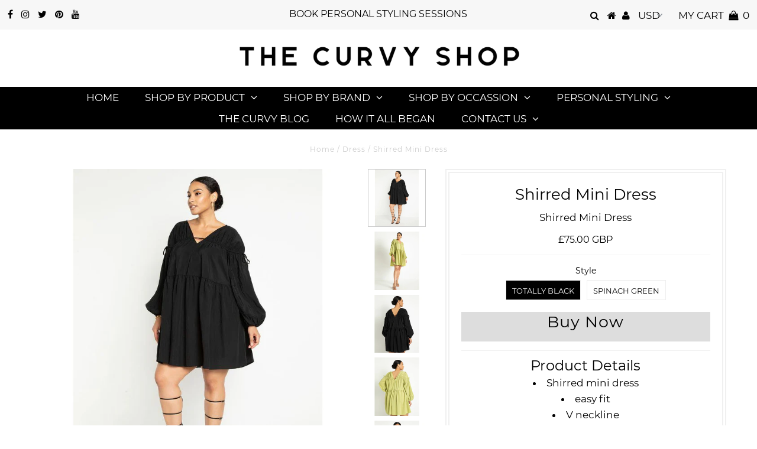

--- FILE ---
content_type: text/html; charset=utf-8
request_url: https://www.shopthecurvy.com/en-gb/products/shirred-mini-dress
body_size: 24634
content:
<!DOCTYPE html>
<!--[if lt IE 7 ]><html class="ie ie6" lang="en"> <![endif]-->
<!--[if IE 7 ]><html class="ie ie7" lang="en"> <![endif]-->
<!--[if IE 8 ]><html class="ie ie8" lang="en"> <![endif]-->
<!--[if (gte IE 9)|!(IE)]><!--><html lang="en" class="no-js"> <!--<![endif]-->
<head>
<meta name="p:domain_verify" content="eb79a224e2607ae3c08cb07252f15026"/>
<meta name="fo-verify" content="9f8f1c6e-34a2-4816-aeba-379f30cbe604">
<meta name="facebook-domain-verification" content="5lgmsky99f4hsq4389aczm1r6ax02s" />
  <meta charset="utf-8" />
  

<meta property="og:type" content="product">
<meta property="og:title" content="Shirred Mini Dress">
<meta property="og:url" content="https://www.shopthecurvy.com/en-gb/products/shirred-mini-dress">
<meta property="og:description" content="  Product Details
     
Shirred mini dress
 easy fit
 V neckline
 Shirred flounce hem
 functional ties around the upper bodice
 Flowy woven rayon/blend blend
 Hits above knee
 Model is 5&#39;10&quot; size 14
 Length on model is 37&quot;.
80% Rayon / 20% Nylon
Care: machine wash cold gentle cycle with like colors only non-chlorine bleach when needed tumble dry low cool iron as needed
CN
Item# 1248348


">

<meta property="og:image" content="http://www.shopthecurvy.com/cdn/shop/products/1248348_100_1_grande.jpg?v=1658015754">
<meta property="og:image:secure_url" content="https://www.shopthecurvy.com/cdn/shop/products/1248348_100_1_grande.jpg?v=1658015754">

<meta property="og:image" content="http://www.shopthecurvy.com/cdn/shop/products/1248348_022_1_c46d830d-d1e6-43c3-b4f3-23517d3aaaf9_grande.jpg?v=1658015752">
<meta property="og:image:secure_url" content="https://www.shopthecurvy.com/cdn/shop/products/1248348_022_1_c46d830d-d1e6-43c3-b4f3-23517d3aaaf9_grande.jpg?v=1658015752">

<meta property="og:image" content="http://www.shopthecurvy.com/cdn/shop/products/1248348_100_3_grande.jpg?v=1658015753">
<meta property="og:image:secure_url" content="https://www.shopthecurvy.com/cdn/shop/products/1248348_100_3_grande.jpg?v=1658015753">

<meta property="og:price:amount" content="75.00">
<meta property="og:price:currency" content="USD">

<meta property="og:site_name" content="The Curvy Shop">



<meta name="twitter:card" content="summary">


<meta name="twitter:site" content="@shopthecurvy">


<meta name="twitter:title" content="Shirred Mini Dress">
<meta name="twitter:description" content="  Product Details
     
Shirred mini dress
 easy fit
 V neckline
 Shirred flounce hem
 functional ties around the upper bodice
 Flowy woven rayon/blend blend
 Hits above knee
 Model is 5&#39;10&quot; size 14
 ">
<meta name="twitter:image" content="https://www.shopthecurvy.com/cdn/shop/products/1248348_100_1_large.jpg?v=1658015754">
<meta name="twitter:image:width" content="480">
<meta name="twitter:image:height" content="480">

  <!-- Basic Page Needs
================================================== -->

  <title>
    Shirred Mini Dress &ndash; The Curvy Shop
  </title>
  
  <meta name="description" content="Product Details Shirred mini dress easy fit V neckline Shirred flounce hem functional ties around the upper bodice Flowy woven rayon/blend blend Hits above knee Model is 5&#39;10&quot; size 14 Length on model is 37&quot;. 80% Rayon / 20% Nylon Care: machine wash cold gentle cycle with like colors only non-chlorine bleach when needed" />
  
  <link rel="canonical" href="https://www.shopthecurvy.com/en-gb/products/shirred-mini-dress" />

  <!-- CSS
================================================== -->

  


































































  <link href="//www.shopthecurvy.com/cdn/shop/t/5/assets/stylesheet.css?v=37461044571911275291703228322" rel="stylesheet" type="text/css" media="all" />
  <link href="//www.shopthecurvy.com/cdn/shop/t/5/assets/queries.css?v=139278526930969987391563811044" rel="stylesheet" type="text/css" media="all" />

  <!-- JS
================================================== -->

  <script src="//ajax.googleapis.com/ajax/libs/jquery/2.2.3/jquery.min.js" type="text/javascript"></script>
  <script src="//unpkg.com/eventemitter3@latest/umd/eventemitter3.min.js" type="text/javascript"></script>
<script src="//www.shopthecurvy.com/cdn/s/javascripts/currencies.js" type="text/javascript"></script>
<script src="//www.shopthecurvy.com/cdn/shop/t/5/assets/jquery.currencies.min.js?v=175057760772006623221563811033" type="text/javascript"></script>

<script>

Currency.format = 'money_format';
var shopCurrency = 'USD';

/* Sometimes merchants change their shop currency, let's tell our JavaScript file */
Currency.moneyFormats[shopCurrency].money_with_currency_format = "£{{amount}} GBP";
Currency.moneyFormats[shopCurrency].money_format = "£{{amount}}";

/* Default currency */
var defaultCurrency = 'USD';

/* Cookie currency */
var cookieCurrency = Currency.cookie.read();

$( document ).ready(function() {
  /* Fix for customer account pages */
  jQuery('span.money span.money').each(function() {
    jQuery(this).parents('span.money').removeClass('money');
  });

  /* Saving the current price */
  jQuery('span.money').each(function() {
    jQuery(this).attr('data-currency-USD', jQuery(this).html());
  });

  // If there's no cookie.
  if (cookieCurrency == null) {
    if (shopCurrency !== defaultCurrency) {
      Currency.convertAll(shopCurrency, defaultCurrency);
    }
    else {
      Currency.currentCurrency = defaultCurrency;
    }
  }
  // If the cookie value does not correspond to any value in the currency dropdown.
  else if (jQuery('[name=currencies]').size() && jQuery('[name=currencies] option[value=' + cookieCurrency + ']').size() === 0) {
    Currency.currentCurrency = shopCurrency;
    Currency.cookie.write(shopCurrency);
  }
  // If the cookie value is the same as the shop currency set in settings.
  else if (cookieCurrency === shopCurrency) {
    Currency.currentCurrency = shopCurrency;
  }
  // If the cookie currency is different than the shop currency.
  else {
    Currency.currentCurrency = cookieCurrency || USD;
  }

  // Update (on load) the currency shown in currency picker to currentCurrrency.
  jQuery('[name=currencies]').val(Currency.currentCurrency).change(function() {
    var newCurrency = jQuery(this).val();

    Currency.convertAll(Currency.currentCurrency, newCurrency);
  });

  // Convert all currencies with span.money to currentCurrrency on doc.ready load.
  Currency.convertAll(shopCurrency, Currency.currentCurrency);
});

</script>

<script src="//www.shopthecurvy.com/cdn/shop/t/5/assets/theme.js?v=28910912726241907191703228322" type="text/javascript"></script>
  <script src="//www.shopthecurvy.com/cdn/shopifycloud/storefront/assets/themes_support/option_selection-b017cd28.js" type="text/javascript"></script>

  

  <!--[if lt IE 9]>
<script src="//html5shim.googlecode.com/svn/trunk/html5.js"></script>
<![endif]-->

  <meta name="viewport" content="width=device-width, initial-scale=1, maximum-scale=1">

  
    <link rel="shortcut icon" href="//www.shopthecurvy.com/cdn/shop/files/7_32x32.png?v=1613528365" type="image/png" />
  

  
  <!-- OutlinkStickyBtn CODE Start --><!-- OutlinkStickyBtn END --> <script>window.performance && window.performance.mark && window.performance.mark('shopify.content_for_header.start');</script><meta name="google-site-verification" content="3g773Lt8h2eV0z8wvpXUOPEKm8-3MQa_YS4XsGGpDk0">
<meta name="facebook-domain-verification" content="5lgmsky99f4hsq4389aczm1r6ax02s">
<meta name="facebook-domain-verification" content="5roobqek5vnmeph1j24mmi980605t1">
<meta id="shopify-digital-wallet" name="shopify-digital-wallet" content="/3284369453/digital_wallets/dialog">
<meta name="shopify-checkout-api-token" content="b96f2f41c9de66b516ca1c337d3a7bfb">
<meta id="in-context-paypal-metadata" data-shop-id="3284369453" data-venmo-supported="false" data-environment="production" data-locale="en_US" data-paypal-v4="true" data-currency="GBP">
<link rel="alternate" hreflang="x-default" href="https://www.shopthecurvy.com/products/shirred-mini-dress">
<link rel="alternate" hreflang="en" href="https://www.shopthecurvy.com/products/shirred-mini-dress">
<link rel="alternate" hreflang="en-CA" href="https://www.shopthecurvy.com/en-ca/products/shirred-mini-dress">
<link rel="alternate" hreflang="en-GB" href="https://www.shopthecurvy.com/en-gb/products/shirred-mini-dress">
<link rel="alternate" type="application/json+oembed" href="https://www.shopthecurvy.com/en-gb/products/shirred-mini-dress.oembed">
<script async="async" src="/checkouts/internal/preloads.js?locale=en-GB"></script>
<script id="shopify-features" type="application/json">{"accessToken":"b96f2f41c9de66b516ca1c337d3a7bfb","betas":["rich-media-storefront-analytics"],"domain":"www.shopthecurvy.com","predictiveSearch":true,"shopId":3284369453,"locale":"en"}</script>
<script>var Shopify = Shopify || {};
Shopify.shop = "curvy-collective.myshopify.com";
Shopify.locale = "en";
Shopify.currency = {"active":"GBP","rate":"0.747711"};
Shopify.country = "GB";
Shopify.theme = {"name":"Testament (New)","id":74345447469,"schema_name":"Testament","schema_version":"6.6","theme_store_id":null,"role":"main"};
Shopify.theme.handle = "null";
Shopify.theme.style = {"id":null,"handle":null};
Shopify.cdnHost = "www.shopthecurvy.com/cdn";
Shopify.routes = Shopify.routes || {};
Shopify.routes.root = "/en-gb/";</script>
<script type="module">!function(o){(o.Shopify=o.Shopify||{}).modules=!0}(window);</script>
<script>!function(o){function n(){var o=[];function n(){o.push(Array.prototype.slice.apply(arguments))}return n.q=o,n}var t=o.Shopify=o.Shopify||{};t.loadFeatures=n(),t.autoloadFeatures=n()}(window);</script>
<script id="shop-js-analytics" type="application/json">{"pageType":"product"}</script>
<script defer="defer" async type="module" src="//www.shopthecurvy.com/cdn/shopifycloud/shop-js/modules/v2/client.init-shop-cart-sync_BT-GjEfc.en.esm.js"></script>
<script defer="defer" async type="module" src="//www.shopthecurvy.com/cdn/shopifycloud/shop-js/modules/v2/chunk.common_D58fp_Oc.esm.js"></script>
<script defer="defer" async type="module" src="//www.shopthecurvy.com/cdn/shopifycloud/shop-js/modules/v2/chunk.modal_xMitdFEc.esm.js"></script>
<script type="module">
  await import("//www.shopthecurvy.com/cdn/shopifycloud/shop-js/modules/v2/client.init-shop-cart-sync_BT-GjEfc.en.esm.js");
await import("//www.shopthecurvy.com/cdn/shopifycloud/shop-js/modules/v2/chunk.common_D58fp_Oc.esm.js");
await import("//www.shopthecurvy.com/cdn/shopifycloud/shop-js/modules/v2/chunk.modal_xMitdFEc.esm.js");

  window.Shopify.SignInWithShop?.initShopCartSync?.({"fedCMEnabled":true,"windoidEnabled":true});

</script>
<script>(function() {
  var isLoaded = false;
  function asyncLoad() {
    if (isLoaded) return;
    isLoaded = true;
    var urls = ["https:\/\/sdk.vyrl.co\/loaders\/1\/online_store.js?shop=curvy-collective.myshopify.com"];
    for (var i = 0; i < urls.length; i++) {
      var s = document.createElement('script');
      s.type = 'text/javascript';
      s.async = true;
      s.src = urls[i];
      var x = document.getElementsByTagName('script')[0];
      x.parentNode.insertBefore(s, x);
    }
  };
  if(window.attachEvent) {
    window.attachEvent('onload', asyncLoad);
  } else {
    window.addEventListener('load', asyncLoad, false);
  }
})();</script>
<script id="__st">var __st={"a":3284369453,"offset":-25200,"reqid":"08fae938-8d65-4770-98da-764504d23a48-1769341431","pageurl":"www.shopthecurvy.com\/en-gb\/products\/shirred-mini-dress","u":"745b4b842880","p":"product","rtyp":"product","rid":7468932923549};</script>
<script>window.ShopifyPaypalV4VisibilityTracking = true;</script>
<script id="captcha-bootstrap">!function(){'use strict';const t='contact',e='account',n='new_comment',o=[[t,t],['blogs',n],['comments',n],[t,'customer']],c=[[e,'customer_login'],[e,'guest_login'],[e,'recover_customer_password'],[e,'create_customer']],r=t=>t.map((([t,e])=>`form[action*='/${t}']:not([data-nocaptcha='true']) input[name='form_type'][value='${e}']`)).join(','),a=t=>()=>t?[...document.querySelectorAll(t)].map((t=>t.form)):[];function s(){const t=[...o],e=r(t);return a(e)}const i='password',u='form_key',d=['recaptcha-v3-token','g-recaptcha-response','h-captcha-response',i],f=()=>{try{return window.sessionStorage}catch{return}},m='__shopify_v',_=t=>t.elements[u];function p(t,e,n=!1){try{const o=window.sessionStorage,c=JSON.parse(o.getItem(e)),{data:r}=function(t){const{data:e,action:n}=t;return t[m]||n?{data:e,action:n}:{data:t,action:n}}(c);for(const[e,n]of Object.entries(r))t.elements[e]&&(t.elements[e].value=n);n&&o.removeItem(e)}catch(o){console.error('form repopulation failed',{error:o})}}const l='form_type',E='cptcha';function T(t){t.dataset[E]=!0}const w=window,h=w.document,L='Shopify',v='ce_forms',y='captcha';let A=!1;((t,e)=>{const n=(g='f06e6c50-85a8-45c8-87d0-21a2b65856fe',I='https://cdn.shopify.com/shopifycloud/storefront-forms-hcaptcha/ce_storefront_forms_captcha_hcaptcha.v1.5.2.iife.js',D={infoText:'Protected by hCaptcha',privacyText:'Privacy',termsText:'Terms'},(t,e,n)=>{const o=w[L][v],c=o.bindForm;if(c)return c(t,g,e,D).then(n);var r;o.q.push([[t,g,e,D],n]),r=I,A||(h.body.append(Object.assign(h.createElement('script'),{id:'captcha-provider',async:!0,src:r})),A=!0)});var g,I,D;w[L]=w[L]||{},w[L][v]=w[L][v]||{},w[L][v].q=[],w[L][y]=w[L][y]||{},w[L][y].protect=function(t,e){n(t,void 0,e),T(t)},Object.freeze(w[L][y]),function(t,e,n,w,h,L){const[v,y,A,g]=function(t,e,n){const i=e?o:[],u=t?c:[],d=[...i,...u],f=r(d),m=r(i),_=r(d.filter((([t,e])=>n.includes(e))));return[a(f),a(m),a(_),s()]}(w,h,L),I=t=>{const e=t.target;return e instanceof HTMLFormElement?e:e&&e.form},D=t=>v().includes(t);t.addEventListener('submit',(t=>{const e=I(t);if(!e)return;const n=D(e)&&!e.dataset.hcaptchaBound&&!e.dataset.recaptchaBound,o=_(e),c=g().includes(e)&&(!o||!o.value);(n||c)&&t.preventDefault(),c&&!n&&(function(t){try{if(!f())return;!function(t){const e=f();if(!e)return;const n=_(t);if(!n)return;const o=n.value;o&&e.removeItem(o)}(t);const e=Array.from(Array(32),(()=>Math.random().toString(36)[2])).join('');!function(t,e){_(t)||t.append(Object.assign(document.createElement('input'),{type:'hidden',name:u})),t.elements[u].value=e}(t,e),function(t,e){const n=f();if(!n)return;const o=[...t.querySelectorAll(`input[type='${i}']`)].map((({name:t})=>t)),c=[...d,...o],r={};for(const[a,s]of new FormData(t).entries())c.includes(a)||(r[a]=s);n.setItem(e,JSON.stringify({[m]:1,action:t.action,data:r}))}(t,e)}catch(e){console.error('failed to persist form',e)}}(e),e.submit())}));const S=(t,e)=>{t&&!t.dataset[E]&&(n(t,e.some((e=>e===t))),T(t))};for(const o of['focusin','change'])t.addEventListener(o,(t=>{const e=I(t);D(e)&&S(e,y())}));const B=e.get('form_key'),M=e.get(l),P=B&&M;t.addEventListener('DOMContentLoaded',(()=>{const t=y();if(P)for(const e of t)e.elements[l].value===M&&p(e,B);[...new Set([...A(),...v().filter((t=>'true'===t.dataset.shopifyCaptcha))])].forEach((e=>S(e,t)))}))}(h,new URLSearchParams(w.location.search),n,t,e,['guest_login'])})(!0,!0)}();</script>
<script integrity="sha256-4kQ18oKyAcykRKYeNunJcIwy7WH5gtpwJnB7kiuLZ1E=" data-source-attribution="shopify.loadfeatures" defer="defer" src="//www.shopthecurvy.com/cdn/shopifycloud/storefront/assets/storefront/load_feature-a0a9edcb.js" crossorigin="anonymous"></script>
<script data-source-attribution="shopify.dynamic_checkout.dynamic.init">var Shopify=Shopify||{};Shopify.PaymentButton=Shopify.PaymentButton||{isStorefrontPortableWallets:!0,init:function(){window.Shopify.PaymentButton.init=function(){};var t=document.createElement("script");t.src="https://www.shopthecurvy.com/cdn/shopifycloud/portable-wallets/latest/portable-wallets.en.js",t.type="module",document.head.appendChild(t)}};
</script>
<script data-source-attribution="shopify.dynamic_checkout.buyer_consent">
  function portableWalletsHideBuyerConsent(e){var t=document.getElementById("shopify-buyer-consent"),n=document.getElementById("shopify-subscription-policy-button");t&&n&&(t.classList.add("hidden"),t.setAttribute("aria-hidden","true"),n.removeEventListener("click",e))}function portableWalletsShowBuyerConsent(e){var t=document.getElementById("shopify-buyer-consent"),n=document.getElementById("shopify-subscription-policy-button");t&&n&&(t.classList.remove("hidden"),t.removeAttribute("aria-hidden"),n.addEventListener("click",e))}window.Shopify?.PaymentButton&&(window.Shopify.PaymentButton.hideBuyerConsent=portableWalletsHideBuyerConsent,window.Shopify.PaymentButton.showBuyerConsent=portableWalletsShowBuyerConsent);
</script>
<script data-source-attribution="shopify.dynamic_checkout.cart.bootstrap">document.addEventListener("DOMContentLoaded",(function(){function t(){return document.querySelector("shopify-accelerated-checkout-cart, shopify-accelerated-checkout")}if(t())Shopify.PaymentButton.init();else{new MutationObserver((function(e,n){t()&&(Shopify.PaymentButton.init(),n.disconnect())})).observe(document.body,{childList:!0,subtree:!0})}}));
</script>
<script id='scb4127' type='text/javascript' async='' src='https://www.shopthecurvy.com/cdn/shopifycloud/privacy-banner/storefront-banner.js'></script><link id="shopify-accelerated-checkout-styles" rel="stylesheet" media="screen" href="https://www.shopthecurvy.com/cdn/shopifycloud/portable-wallets/latest/accelerated-checkout-backwards-compat.css" crossorigin="anonymous">
<style id="shopify-accelerated-checkout-cart">
        #shopify-buyer-consent {
  margin-top: 1em;
  display: inline-block;
  width: 100%;
}

#shopify-buyer-consent.hidden {
  display: none;
}

#shopify-subscription-policy-button {
  background: none;
  border: none;
  padding: 0;
  text-decoration: underline;
  font-size: inherit;
  cursor: pointer;
}

#shopify-subscription-policy-button::before {
  box-shadow: none;
}

      </style>
<script id="sections-script" data-sections="product-recommendations" defer="defer" src="//www.shopthecurvy.com/cdn/shop/t/5/compiled_assets/scripts.js?v=2604"></script>
<script>window.performance && window.performance.mark && window.performance.mark('shopify.content_for_header.end');</script>
  <script type="text/javascript">
    new WOW().init();
  </script>
<meta name="p:domain_verify" content="b720d23dad1a4a1fdc78f35b83a9a95d"/>
<!-- XO-InsertCode -->



<!-- End: XO-InsertCode Header-->
<link href="https://monorail-edge.shopifysvc.com" rel="dns-prefetch">
<script>(function(){if ("sendBeacon" in navigator && "performance" in window) {try {var session_token_from_headers = performance.getEntriesByType('navigation')[0].serverTiming.find(x => x.name == '_s').description;} catch {var session_token_from_headers = undefined;}var session_cookie_matches = document.cookie.match(/_shopify_s=([^;]*)/);var session_token_from_cookie = session_cookie_matches && session_cookie_matches.length === 2 ? session_cookie_matches[1] : "";var session_token = session_token_from_headers || session_token_from_cookie || "";function handle_abandonment_event(e) {var entries = performance.getEntries().filter(function(entry) {return /monorail-edge.shopifysvc.com/.test(entry.name);});if (!window.abandonment_tracked && entries.length === 0) {window.abandonment_tracked = true;var currentMs = Date.now();var navigation_start = performance.timing.navigationStart;var payload = {shop_id: 3284369453,url: window.location.href,navigation_start,duration: currentMs - navigation_start,session_token,page_type: "product"};window.navigator.sendBeacon("https://monorail-edge.shopifysvc.com/v1/produce", JSON.stringify({schema_id: "online_store_buyer_site_abandonment/1.1",payload: payload,metadata: {event_created_at_ms: currentMs,event_sent_at_ms: currentMs}}));}}window.addEventListener('pagehide', handle_abandonment_event);}}());</script>
<script id="web-pixels-manager-setup">(function e(e,d,r,n,o){if(void 0===o&&(o={}),!Boolean(null===(a=null===(i=window.Shopify)||void 0===i?void 0:i.analytics)||void 0===a?void 0:a.replayQueue)){var i,a;window.Shopify=window.Shopify||{};var t=window.Shopify;t.analytics=t.analytics||{};var s=t.analytics;s.replayQueue=[],s.publish=function(e,d,r){return s.replayQueue.push([e,d,r]),!0};try{self.performance.mark("wpm:start")}catch(e){}var l=function(){var e={modern:/Edge?\/(1{2}[4-9]|1[2-9]\d|[2-9]\d{2}|\d{4,})\.\d+(\.\d+|)|Firefox\/(1{2}[4-9]|1[2-9]\d|[2-9]\d{2}|\d{4,})\.\d+(\.\d+|)|Chrom(ium|e)\/(9{2}|\d{3,})\.\d+(\.\d+|)|(Maci|X1{2}).+ Version\/(15\.\d+|(1[6-9]|[2-9]\d|\d{3,})\.\d+)([,.]\d+|)( \(\w+\)|)( Mobile\/\w+|) Safari\/|Chrome.+OPR\/(9{2}|\d{3,})\.\d+\.\d+|(CPU[ +]OS|iPhone[ +]OS|CPU[ +]iPhone|CPU IPhone OS|CPU iPad OS)[ +]+(15[._]\d+|(1[6-9]|[2-9]\d|\d{3,})[._]\d+)([._]\d+|)|Android:?[ /-](13[3-9]|1[4-9]\d|[2-9]\d{2}|\d{4,})(\.\d+|)(\.\d+|)|Android.+Firefox\/(13[5-9]|1[4-9]\d|[2-9]\d{2}|\d{4,})\.\d+(\.\d+|)|Android.+Chrom(ium|e)\/(13[3-9]|1[4-9]\d|[2-9]\d{2}|\d{4,})\.\d+(\.\d+|)|SamsungBrowser\/([2-9]\d|\d{3,})\.\d+/,legacy:/Edge?\/(1[6-9]|[2-9]\d|\d{3,})\.\d+(\.\d+|)|Firefox\/(5[4-9]|[6-9]\d|\d{3,})\.\d+(\.\d+|)|Chrom(ium|e)\/(5[1-9]|[6-9]\d|\d{3,})\.\d+(\.\d+|)([\d.]+$|.*Safari\/(?![\d.]+ Edge\/[\d.]+$))|(Maci|X1{2}).+ Version\/(10\.\d+|(1[1-9]|[2-9]\d|\d{3,})\.\d+)([,.]\d+|)( \(\w+\)|)( Mobile\/\w+|) Safari\/|Chrome.+OPR\/(3[89]|[4-9]\d|\d{3,})\.\d+\.\d+|(CPU[ +]OS|iPhone[ +]OS|CPU[ +]iPhone|CPU IPhone OS|CPU iPad OS)[ +]+(10[._]\d+|(1[1-9]|[2-9]\d|\d{3,})[._]\d+)([._]\d+|)|Android:?[ /-](13[3-9]|1[4-9]\d|[2-9]\d{2}|\d{4,})(\.\d+|)(\.\d+|)|Mobile Safari.+OPR\/([89]\d|\d{3,})\.\d+\.\d+|Android.+Firefox\/(13[5-9]|1[4-9]\d|[2-9]\d{2}|\d{4,})\.\d+(\.\d+|)|Android.+Chrom(ium|e)\/(13[3-9]|1[4-9]\d|[2-9]\d{2}|\d{4,})\.\d+(\.\d+|)|Android.+(UC? ?Browser|UCWEB|U3)[ /]?(15\.([5-9]|\d{2,})|(1[6-9]|[2-9]\d|\d{3,})\.\d+)\.\d+|SamsungBrowser\/(5\.\d+|([6-9]|\d{2,})\.\d+)|Android.+MQ{2}Browser\/(14(\.(9|\d{2,})|)|(1[5-9]|[2-9]\d|\d{3,})(\.\d+|))(\.\d+|)|K[Aa][Ii]OS\/(3\.\d+|([4-9]|\d{2,})\.\d+)(\.\d+|)/},d=e.modern,r=e.legacy,n=navigator.userAgent;return n.match(d)?"modern":n.match(r)?"legacy":"unknown"}(),u="modern"===l?"modern":"legacy",c=(null!=n?n:{modern:"",legacy:""})[u],f=function(e){return[e.baseUrl,"/wpm","/b",e.hashVersion,"modern"===e.buildTarget?"m":"l",".js"].join("")}({baseUrl:d,hashVersion:r,buildTarget:u}),m=function(e){var d=e.version,r=e.bundleTarget,n=e.surface,o=e.pageUrl,i=e.monorailEndpoint;return{emit:function(e){var a=e.status,t=e.errorMsg,s=(new Date).getTime(),l=JSON.stringify({metadata:{event_sent_at_ms:s},events:[{schema_id:"web_pixels_manager_load/3.1",payload:{version:d,bundle_target:r,page_url:o,status:a,surface:n,error_msg:t},metadata:{event_created_at_ms:s}}]});if(!i)return console&&console.warn&&console.warn("[Web Pixels Manager] No Monorail endpoint provided, skipping logging."),!1;try{return self.navigator.sendBeacon.bind(self.navigator)(i,l)}catch(e){}var u=new XMLHttpRequest;try{return u.open("POST",i,!0),u.setRequestHeader("Content-Type","text/plain"),u.send(l),!0}catch(e){return console&&console.warn&&console.warn("[Web Pixels Manager] Got an unhandled error while logging to Monorail."),!1}}}}({version:r,bundleTarget:l,surface:e.surface,pageUrl:self.location.href,monorailEndpoint:e.monorailEndpoint});try{o.browserTarget=l,function(e){var d=e.src,r=e.async,n=void 0===r||r,o=e.onload,i=e.onerror,a=e.sri,t=e.scriptDataAttributes,s=void 0===t?{}:t,l=document.createElement("script"),u=document.querySelector("head"),c=document.querySelector("body");if(l.async=n,l.src=d,a&&(l.integrity=a,l.crossOrigin="anonymous"),s)for(var f in s)if(Object.prototype.hasOwnProperty.call(s,f))try{l.dataset[f]=s[f]}catch(e){}if(o&&l.addEventListener("load",o),i&&l.addEventListener("error",i),u)u.appendChild(l);else{if(!c)throw new Error("Did not find a head or body element to append the script");c.appendChild(l)}}({src:f,async:!0,onload:function(){if(!function(){var e,d;return Boolean(null===(d=null===(e=window.Shopify)||void 0===e?void 0:e.analytics)||void 0===d?void 0:d.initialized)}()){var d=window.webPixelsManager.init(e)||void 0;if(d){var r=window.Shopify.analytics;r.replayQueue.forEach((function(e){var r=e[0],n=e[1],o=e[2];d.publishCustomEvent(r,n,o)})),r.replayQueue=[],r.publish=d.publishCustomEvent,r.visitor=d.visitor,r.initialized=!0}}},onerror:function(){return m.emit({status:"failed",errorMsg:"".concat(f," has failed to load")})},sri:function(e){var d=/^sha384-[A-Za-z0-9+/=]+$/;return"string"==typeof e&&d.test(e)}(c)?c:"",scriptDataAttributes:o}),m.emit({status:"loading"})}catch(e){m.emit({status:"failed",errorMsg:(null==e?void 0:e.message)||"Unknown error"})}}})({shopId: 3284369453,storefrontBaseUrl: "https://www.shopthecurvy.com",extensionsBaseUrl: "https://extensions.shopifycdn.com/cdn/shopifycloud/web-pixels-manager",monorailEndpoint: "https://monorail-edge.shopifysvc.com/unstable/produce_batch",surface: "storefront-renderer",enabledBetaFlags: ["2dca8a86"],webPixelsConfigList: [{"id":"627048725","configuration":"{\"config\":\"{\\\"pixel_id\\\":\\\"AW-630281421\\\",\\\"target_country\\\":\\\"US\\\",\\\"gtag_events\\\":[{\\\"type\\\":\\\"search\\\",\\\"action_label\\\":\\\"AW-630281421\\\/xA4yCMfostEBEM2pxawC\\\"},{\\\"type\\\":\\\"begin_checkout\\\",\\\"action_label\\\":\\\"AW-630281421\\\/5ixECMTostEBEM2pxawC\\\"},{\\\"type\\\":\\\"view_item\\\",\\\"action_label\\\":[\\\"AW-630281421\\\/-gPACL7ostEBEM2pxawC\\\",\\\"MC-SLX0YZE8PX\\\"]},{\\\"type\\\":\\\"purchase\\\",\\\"action_label\\\":[\\\"AW-630281421\\\/ni_GCLvostEBEM2pxawC\\\",\\\"MC-SLX0YZE8PX\\\"]},{\\\"type\\\":\\\"page_view\\\",\\\"action_label\\\":[\\\"AW-630281421\\\/q04ECLjostEBEM2pxawC\\\",\\\"MC-SLX0YZE8PX\\\"]},{\\\"type\\\":\\\"add_payment_info\\\",\\\"action_label\\\":\\\"AW-630281421\\\/6VJ7CMrostEBEM2pxawC\\\"},{\\\"type\\\":\\\"add_to_cart\\\",\\\"action_label\\\":\\\"AW-630281421\\\/ug4ICMHostEBEM2pxawC\\\"}],\\\"enable_monitoring_mode\\\":false}\"}","eventPayloadVersion":"v1","runtimeContext":"OPEN","scriptVersion":"b2a88bafab3e21179ed38636efcd8a93","type":"APP","apiClientId":1780363,"privacyPurposes":[],"dataSharingAdjustments":{"protectedCustomerApprovalScopes":["read_customer_address","read_customer_email","read_customer_name","read_customer_personal_data","read_customer_phone"]}},{"id":"563118357","configuration":"{\"pixelCode\":\"C967NAO5T356MALL4FAG\"}","eventPayloadVersion":"v1","runtimeContext":"STRICT","scriptVersion":"22e92c2ad45662f435e4801458fb78cc","type":"APP","apiClientId":4383523,"privacyPurposes":["ANALYTICS","MARKETING","SALE_OF_DATA"],"dataSharingAdjustments":{"protectedCustomerApprovalScopes":["read_customer_address","read_customer_email","read_customer_name","read_customer_personal_data","read_customer_phone"]}},{"id":"338297109","configuration":"{\"pixel_id\":\"2405419656396048\",\"pixel_type\":\"facebook_pixel\",\"metaapp_system_user_token\":\"-\"}","eventPayloadVersion":"v1","runtimeContext":"OPEN","scriptVersion":"ca16bc87fe92b6042fbaa3acc2fbdaa6","type":"APP","apiClientId":2329312,"privacyPurposes":["ANALYTICS","MARKETING","SALE_OF_DATA"],"dataSharingAdjustments":{"protectedCustomerApprovalScopes":["read_customer_address","read_customer_email","read_customer_name","read_customer_personal_data","read_customer_phone"]}},{"id":"145948949","configuration":"{\"tagID\":\"2613919817041\"}","eventPayloadVersion":"v1","runtimeContext":"STRICT","scriptVersion":"18031546ee651571ed29edbe71a3550b","type":"APP","apiClientId":3009811,"privacyPurposes":["ANALYTICS","MARKETING","SALE_OF_DATA"],"dataSharingAdjustments":{"protectedCustomerApprovalScopes":["read_customer_address","read_customer_email","read_customer_name","read_customer_personal_data","read_customer_phone"]}},{"id":"120946965","eventPayloadVersion":"v1","runtimeContext":"LAX","scriptVersion":"1","type":"CUSTOM","privacyPurposes":["ANALYTICS"],"name":"Google Analytics tag (migrated)"},{"id":"shopify-app-pixel","configuration":"{}","eventPayloadVersion":"v1","runtimeContext":"STRICT","scriptVersion":"0450","apiClientId":"shopify-pixel","type":"APP","privacyPurposes":["ANALYTICS","MARKETING"]},{"id":"shopify-custom-pixel","eventPayloadVersion":"v1","runtimeContext":"LAX","scriptVersion":"0450","apiClientId":"shopify-pixel","type":"CUSTOM","privacyPurposes":["ANALYTICS","MARKETING"]}],isMerchantRequest: false,initData: {"shop":{"name":"The Curvy Shop","paymentSettings":{"currencyCode":"USD"},"myshopifyDomain":"curvy-collective.myshopify.com","countryCode":"CA","storefrontUrl":"https:\/\/www.shopthecurvy.com\/en-gb"},"customer":null,"cart":null,"checkout":null,"productVariants":[{"price":{"amount":75.0,"currencyCode":"GBP"},"product":{"title":"Shirred Mini Dress","vendor":"Eloquii","id":"7468932923549","untranslatedTitle":"Shirred Mini Dress","url":"\/en-gb\/products\/shirred-mini-dress","type":"Dress"},"id":"42607052751005","image":{"src":"\/\/www.shopthecurvy.com\/cdn\/shop\/products\/1248348_100_1.jpg?v=1658015754"},"sku":"","title":"Totally Black","untranslatedTitle":"Totally Black"},{"price":{"amount":75.0,"currencyCode":"GBP"},"product":{"title":"Shirred Mini Dress","vendor":"Eloquii","id":"7468932923549","untranslatedTitle":"Shirred Mini Dress","url":"\/en-gb\/products\/shirred-mini-dress","type":"Dress"},"id":"42607052783773","image":{"src":"\/\/www.shopthecurvy.com\/cdn\/shop\/products\/1248348_022_1_c46d830d-d1e6-43c3-b4f3-23517d3aaaf9.jpg?v=1658015752"},"sku":"","title":"Spinach Green","untranslatedTitle":"Spinach Green"}],"purchasingCompany":null},},"https://www.shopthecurvy.com/cdn","fcfee988w5aeb613cpc8e4bc33m6693e112",{"modern":"","legacy":""},{"shopId":"3284369453","storefrontBaseUrl":"https:\/\/www.shopthecurvy.com","extensionBaseUrl":"https:\/\/extensions.shopifycdn.com\/cdn\/shopifycloud\/web-pixels-manager","surface":"storefront-renderer","enabledBetaFlags":"[\"2dca8a86\"]","isMerchantRequest":"false","hashVersion":"fcfee988w5aeb613cpc8e4bc33m6693e112","publish":"custom","events":"[[\"page_viewed\",{}],[\"product_viewed\",{\"productVariant\":{\"price\":{\"amount\":75.0,\"currencyCode\":\"GBP\"},\"product\":{\"title\":\"Shirred Mini Dress\",\"vendor\":\"Eloquii\",\"id\":\"7468932923549\",\"untranslatedTitle\":\"Shirred Mini Dress\",\"url\":\"\/en-gb\/products\/shirred-mini-dress\",\"type\":\"Dress\"},\"id\":\"42607052751005\",\"image\":{\"src\":\"\/\/www.shopthecurvy.com\/cdn\/shop\/products\/1248348_100_1.jpg?v=1658015754\"},\"sku\":\"\",\"title\":\"Totally Black\",\"untranslatedTitle\":\"Totally Black\"}}]]"});</script><script>
  window.ShopifyAnalytics = window.ShopifyAnalytics || {};
  window.ShopifyAnalytics.meta = window.ShopifyAnalytics.meta || {};
  window.ShopifyAnalytics.meta.currency = 'GBP';
  var meta = {"product":{"id":7468932923549,"gid":"gid:\/\/shopify\/Product\/7468932923549","vendor":"Eloquii","type":"Dress","handle":"shirred-mini-dress","variants":[{"id":42607052751005,"price":7500,"name":"Shirred Mini Dress - Totally Black","public_title":"Totally Black","sku":""},{"id":42607052783773,"price":7500,"name":"Shirred Mini Dress - Spinach Green","public_title":"Spinach Green","sku":""}],"remote":false},"page":{"pageType":"product","resourceType":"product","resourceId":7468932923549,"requestId":"08fae938-8d65-4770-98da-764504d23a48-1769341431"}};
  for (var attr in meta) {
    window.ShopifyAnalytics.meta[attr] = meta[attr];
  }
</script>
<script class="analytics">
  (function () {
    var customDocumentWrite = function(content) {
      var jquery = null;

      if (window.jQuery) {
        jquery = window.jQuery;
      } else if (window.Checkout && window.Checkout.$) {
        jquery = window.Checkout.$;
      }

      if (jquery) {
        jquery('body').append(content);
      }
    };

    var hasLoggedConversion = function(token) {
      if (token) {
        return document.cookie.indexOf('loggedConversion=' + token) !== -1;
      }
      return false;
    }

    var setCookieIfConversion = function(token) {
      if (token) {
        var twoMonthsFromNow = new Date(Date.now());
        twoMonthsFromNow.setMonth(twoMonthsFromNow.getMonth() + 2);

        document.cookie = 'loggedConversion=' + token + '; expires=' + twoMonthsFromNow;
      }
    }

    var trekkie = window.ShopifyAnalytics.lib = window.trekkie = window.trekkie || [];
    if (trekkie.integrations) {
      return;
    }
    trekkie.methods = [
      'identify',
      'page',
      'ready',
      'track',
      'trackForm',
      'trackLink'
    ];
    trekkie.factory = function(method) {
      return function() {
        var args = Array.prototype.slice.call(arguments);
        args.unshift(method);
        trekkie.push(args);
        return trekkie;
      };
    };
    for (var i = 0; i < trekkie.methods.length; i++) {
      var key = trekkie.methods[i];
      trekkie[key] = trekkie.factory(key);
    }
    trekkie.load = function(config) {
      trekkie.config = config || {};
      trekkie.config.initialDocumentCookie = document.cookie;
      var first = document.getElementsByTagName('script')[0];
      var script = document.createElement('script');
      script.type = 'text/javascript';
      script.onerror = function(e) {
        var scriptFallback = document.createElement('script');
        scriptFallback.type = 'text/javascript';
        scriptFallback.onerror = function(error) {
                var Monorail = {
      produce: function produce(monorailDomain, schemaId, payload) {
        var currentMs = new Date().getTime();
        var event = {
          schema_id: schemaId,
          payload: payload,
          metadata: {
            event_created_at_ms: currentMs,
            event_sent_at_ms: currentMs
          }
        };
        return Monorail.sendRequest("https://" + monorailDomain + "/v1/produce", JSON.stringify(event));
      },
      sendRequest: function sendRequest(endpointUrl, payload) {
        // Try the sendBeacon API
        if (window && window.navigator && typeof window.navigator.sendBeacon === 'function' && typeof window.Blob === 'function' && !Monorail.isIos12()) {
          var blobData = new window.Blob([payload], {
            type: 'text/plain'
          });

          if (window.navigator.sendBeacon(endpointUrl, blobData)) {
            return true;
          } // sendBeacon was not successful

        } // XHR beacon

        var xhr = new XMLHttpRequest();

        try {
          xhr.open('POST', endpointUrl);
          xhr.setRequestHeader('Content-Type', 'text/plain');
          xhr.send(payload);
        } catch (e) {
          console.log(e);
        }

        return false;
      },
      isIos12: function isIos12() {
        return window.navigator.userAgent.lastIndexOf('iPhone; CPU iPhone OS 12_') !== -1 || window.navigator.userAgent.lastIndexOf('iPad; CPU OS 12_') !== -1;
      }
    };
    Monorail.produce('monorail-edge.shopifysvc.com',
      'trekkie_storefront_load_errors/1.1',
      {shop_id: 3284369453,
      theme_id: 74345447469,
      app_name: "storefront",
      context_url: window.location.href,
      source_url: "//www.shopthecurvy.com/cdn/s/trekkie.storefront.8d95595f799fbf7e1d32231b9a28fd43b70c67d3.min.js"});

        };
        scriptFallback.async = true;
        scriptFallback.src = '//www.shopthecurvy.com/cdn/s/trekkie.storefront.8d95595f799fbf7e1d32231b9a28fd43b70c67d3.min.js';
        first.parentNode.insertBefore(scriptFallback, first);
      };
      script.async = true;
      script.src = '//www.shopthecurvy.com/cdn/s/trekkie.storefront.8d95595f799fbf7e1d32231b9a28fd43b70c67d3.min.js';
      first.parentNode.insertBefore(script, first);
    };
    trekkie.load(
      {"Trekkie":{"appName":"storefront","development":false,"defaultAttributes":{"shopId":3284369453,"isMerchantRequest":null,"themeId":74345447469,"themeCityHash":"17323080173606619888","contentLanguage":"en","currency":"GBP","eventMetadataId":"457af0a8-236e-4fce-86c4-aef7068ab6f7"},"isServerSideCookieWritingEnabled":true,"monorailRegion":"shop_domain","enabledBetaFlags":["65f19447"]},"Session Attribution":{},"S2S":{"facebookCapiEnabled":true,"source":"trekkie-storefront-renderer","apiClientId":580111}}
    );

    var loaded = false;
    trekkie.ready(function() {
      if (loaded) return;
      loaded = true;

      window.ShopifyAnalytics.lib = window.trekkie;

      var originalDocumentWrite = document.write;
      document.write = customDocumentWrite;
      try { window.ShopifyAnalytics.merchantGoogleAnalytics.call(this); } catch(error) {};
      document.write = originalDocumentWrite;

      window.ShopifyAnalytics.lib.page(null,{"pageType":"product","resourceType":"product","resourceId":7468932923549,"requestId":"08fae938-8d65-4770-98da-764504d23a48-1769341431","shopifyEmitted":true});

      var match = window.location.pathname.match(/checkouts\/(.+)\/(thank_you|post_purchase)/)
      var token = match? match[1]: undefined;
      if (!hasLoggedConversion(token)) {
        setCookieIfConversion(token);
        window.ShopifyAnalytics.lib.track("Viewed Product",{"currency":"GBP","variantId":42607052751005,"productId":7468932923549,"productGid":"gid:\/\/shopify\/Product\/7468932923549","name":"Shirred Mini Dress - Totally Black","price":"75.00","sku":"","brand":"Eloquii","variant":"Totally Black","category":"Dress","nonInteraction":true,"remote":false},undefined,undefined,{"shopifyEmitted":true});
      window.ShopifyAnalytics.lib.track("monorail:\/\/trekkie_storefront_viewed_product\/1.1",{"currency":"GBP","variantId":42607052751005,"productId":7468932923549,"productGid":"gid:\/\/shopify\/Product\/7468932923549","name":"Shirred Mini Dress - Totally Black","price":"75.00","sku":"","brand":"Eloquii","variant":"Totally Black","category":"Dress","nonInteraction":true,"remote":false,"referer":"https:\/\/www.shopthecurvy.com\/en-gb\/products\/shirred-mini-dress"});
      }
    });


        var eventsListenerScript = document.createElement('script');
        eventsListenerScript.async = true;
        eventsListenerScript.src = "//www.shopthecurvy.com/cdn/shopifycloud/storefront/assets/shop_events_listener-3da45d37.js";
        document.getElementsByTagName('head')[0].appendChild(eventsListenerScript);

})();</script>
  <script>
  if (!window.ga || (window.ga && typeof window.ga !== 'function')) {
    window.ga = function ga() {
      (window.ga.q = window.ga.q || []).push(arguments);
      if (window.Shopify && window.Shopify.analytics && typeof window.Shopify.analytics.publish === 'function') {
        window.Shopify.analytics.publish("ga_stub_called", {}, {sendTo: "google_osp_migration"});
      }
      console.error("Shopify's Google Analytics stub called with:", Array.from(arguments), "\nSee https://help.shopify.com/manual/promoting-marketing/pixels/pixel-migration#google for more information.");
    };
    if (window.Shopify && window.Shopify.analytics && typeof window.Shopify.analytics.publish === 'function') {
      window.Shopify.analytics.publish("ga_stub_initialized", {}, {sendTo: "google_osp_migration"});
    }
  }
</script>
<script
  defer
  src="https://www.shopthecurvy.com/cdn/shopifycloud/perf-kit/shopify-perf-kit-3.0.4.min.js"
  data-application="storefront-renderer"
  data-shop-id="3284369453"
  data-render-region="gcp-us-east1"
  data-page-type="product"
  data-theme-instance-id="74345447469"
  data-theme-name="Testament"
  data-theme-version="6.6"
  data-monorail-region="shop_domain"
  data-resource-timing-sampling-rate="10"
  data-shs="true"
  data-shs-beacon="true"
  data-shs-export-with-fetch="true"
  data-shs-logs-sample-rate="1"
  data-shs-beacon-endpoint="https://www.shopthecurvy.com/api/collect"
></script>
</head>
<body class="gridlock product">
<!-- XO-InsertCode -->



<!-- End: XO-InsertCode Body-->

<main id="panel">
  <div class="page-wrap">
    <div id="shopify-section-header" class="shopify-section"><div class="header-section" data-section-id="header" data-section-type="header-section">
  <header>
    
    <div class="gridlock-fluid">
      <div class="row">
        
        <div class="row" id="upper-content">
          <ul id="social-icons" class="desktop-4 tablet-6 mobile-3">
            <li><a href="https://www.facebook.com/shopthecurvy" target="_blank"><i class="fa fa-facebook fa-2x" aria-hidden="true"></i></a></li>
            <li><a href="//instagram.com/shopthecurvy" target="_blank"><i class="fa fa-instagram fa-2x" aria-hidden="true"></i></a></li>
            <li><a href="//twitter.com/shopthecurvy" target="_blank"><i class="fa fa-twitter fa-2x" aria-hidden="true"></i></a></li>
            <li><a href="https://www.pinterest.com/shopthecurvy" target="_blank"><i class="fa fa-pinterest fa-2x" aria-hidden="true"></i></a></li>
            
            <li><a href="https://www.youtube.com/channel/UCJozDqkKq6ycULvLl4YovCg" target="_blank"><i class="fa fa-youtube fa-2x" aria-hidden="true"></i></a></li>
            
            
            
          </ul><div id="hello" class="desktop-4 tablet-6 mobile-3"><a href="/en-gb/pages/personal-styling">
                  BOOK PERSONAL STYLING SESSIONS
                </a></div><ul id="cart" class="desktop-4  tablet-6 mobile-3">
            <li class="mm-trigger">
              <i class="fa fa-bars" aria-hidden="true"></i> MENU
            </li>
            <li class="seeks">
              <form action="/search" method="get" id="searchbox">
                <input type="text" name="q" class="search-input" id="q" placeholder="Search" />
                
              </form>
              <a href="#" class="search-icon"><i class="fa fa-search fa-2x" aria-hidden="true"></i></a>
            </li>
            <li><a href="https://www.shopthecurvy.com"><i class="fa fa-home fa-2x" aria-hidden="true"></i></a>
            
            
            <li class="cust"><a href="/account/login"><i class="fa fa-user fa-2x" aria-hidden="true"></i></a></li>
            
            
            <li><select class="currency-picker" name="currencies">
  
  
  <option value="USD" selected="selected">USD</option>
  
  
  
  
  <option value="EUR">EUR</option>
  
  
  
  <option value="GBP">GBP</option>
  
  
  
  <option value="CAD">CAD</option>
  
  
</select></li>
            <li><a class="my-cart-link" href="/cart">MY CART&nbsp; <i class="fa fa-shopping-bag fa-2x" aria-hidden="true"></i>&nbsp; <span id="item_count">0</span></a></li>
          </ul>
        </div>
        
      </div>
    </div>
    
  </header>
  <div class="header-wrapper">
    <div class="row">
      <div id="logo" class="desktop-12 tablet-6 mobile-3">
        
<a href="/">
          <img src="//www.shopthecurvy.com/cdn/shop/files/Shopify_Banner_800x.png?v=1626556011" alt="The Curvy Shop" itemprop="logo">
        </a>
        
      </div>
    </div>
    <div class="clear"></div>
    <nav>
      <ul id="main-nav" class="row">
      	
        
        


<li><a href="/en-gb" title="">Home</a></li>


        
        


<li class="dropdown has_sub_menu" aria-haspopup="true" aria-expanded="false"><a href="/en-gb/pages/shop-by-product" title="">Shop By Product</a>
  <ul class="submenu">
    
    
    <li><a href="/en-gb/collections/all">All Products</a></li>
    

    
    
    <li><a href="/en-gb/collections/accessorized">Accessories</a></li>
    

    
    
    <li><a href="/en-gb/collections/active-athleisure">Active + Athleisure</a></li>
    

    
    
    <li><a href="/en-gb/collections/basics">Basics</a></li>
    

    
    
    <li><a href="/en-gb/collections/bodysuits">Bodysuits</a></li>
    

    
    
    <li><a href="/en-gb/collections/coats-jackets">Coats + Jackets</a></li>
    

    
    
    <li><a href="/en-gb/collections/denim-jeans">Denim + Jeans</a></li>
    

    
    
    <li><a href="/en-gb/collections/dresses">Dresses</a></li>
    

    
    
    <li><a href="/en-gb/collections/footwear">Footwear</a></li>
    

    
    
    <li><a href="/en-gb/collections/gift-cards">Gift Cards</a></li>
    

    
    
    <li><a href="/en-gb/collections/jumpsuits-rompers">Jumpsuits + Rompers</a></li>
    

    
    
    <li><a href="/en-gb/collections/lingerie-sleep">Lingerie + Sleep</a></li>
    

    
    
    <li><a href="/en-gb/collections/loungewear">Loungewear</a></li>
    

    
    
    <li><a href="/en-gb/collections/maternity">Maternity</a></li>
    

    
    
    <li><a href="/en-gb/collections/pants-leggings">Pants + Leggings</a></li>
    

    
    
    <li><a href="/en-gb/collections/skirts">Skirts</a></li>
    

    
    
    <li><a href="/en-gb/collections/suiting-tailoring">Suiting + Tailoring</a></li>
    

    
    
    <li><a href="/en-gb/collections/sweaters">Sweaters</a></li>
    

    
    
    <li><a href="/en-gb/collections/sweatshirts-hoodies">Sweatshirts + Hoodies</a></li>
    

    
    
    <li><a href="/en-gb/collections/swim-beach">Swim + Beach</a></li>
    

    
    
    <li><a href="/en-gb/collections/tees-tanks">Tees + Tanks</a></li>
    

    
    
    <li><a href="/en-gb/collections/tops-blouses">Tops + Blouses</a></li>
    

    
  </ul>
</li>


        
        


<li class="dropdown has_sub_menu" aria-haspopup="true" aria-expanded="false"><a href="/en-gb/pages/shop-by-brand" title="">Shop By Brand</a>
  <ul class="submenu">
    
    
    <li><a href="/en-gb/collections/the-drop">Amazon's The Drop</a></li>
    

    
    
    <li><a href="/en-gb/collections/anthropologie">Anthropologie</a></li>
    

    
    
    <li><a href="/en-gb/collections/city-chic">City Chic</a></li>
    

    
    
    <li><a href="/en-gb/collections/cupshe">Cupshe</a></li>
    

    
    
    <li><a href="/en-gb/collections/eloquii">Eloquii</a></li>
    

    
    
    <li><a href="/en-gb/collections/good-american">Good American</a></li>
    

    
    
    <li><a href="/en-gb/collections/hunter">Hunter</a></li>
    

    
    
    <li><a href="/en-gb/collections/keds">Keds</a></li>
    

    
    
    <li><a href="/en-gb/collections/levis">Levi's</a></li>
    

    
    
    <li><a href="/en-gb/collections/madewell">Madewell</a></li>
    

    
    
    <li><a href="/en-gb/collections/maree-pour-toi">Marée Pour Toi</a></li>
    

    
    
    <li><a href="/en-gb/collections/modcloth">ModCloth</a></li>
    

    
    
    <li><a href="/en-gb/collections/nike">Nike</a></li>
    

    
    
    <li><a href="/en-gb/collections/nydj">NYDJ</a></li>
    

    
    
    <li><a href="/en-gb/collections/summersalt">Summersalt</a></li>
    

    
    
    <li><a href="/en-gb/collections/standards-practices">Standards & Practices</a></li>
    

    
    
    <li><a href="/en-gb/collections/curvy-collection">The Curvy Shop</a></li>
    

    
  </ul>
</li>


        
        


<li class="dropdown has_sub_menu" aria-haspopup="true" aria-expanded="false"><a href="/en-gb/pages/shop-by-occassion" title="">Shop By Occassion</a>
  <ul class="submenu">
    
    
    <li><a href="/en-gb/collections/date-night">Date Night</a></li>
    

    
    
    <li><a href="/en-gb/collections/falling-for-fall">Falling For Fall</a></li>
    

    
    
    <li><a href="/en-gb/collections/make-for-walking">Made For Walking</a></li>
    

    
    
    <li><a href="/en-gb/collections/the-active-shop">The Active Shop</a></li>
    

    
    
    <li><a href="/en-gb/collections/the-cozy-shop">The Cozy Shop</a></li>
    

    
    
    <li><a href="/en-gb/collections/the-jean-shop">The Denim Shop</a></li>
    

    
    
    <li><a href="/en-gb/collections/the-lounge-shop">The Lounge Shop</a></li>
    

    
    
    <li><a href="/en-gb/collections/the-swim-shop">The Swim Shop</a></li>
    

    
    
    <li><a href="/en-gb/collections/work-from-home-shop">The Work From Home Shop</a></li>
    

    
    
    <li><a href="/en-gb/collections/wear-to-work">Wear To Work</a></li>
    

    
    
    <li><a href="/en-gb/collections/weddings-events">Weddings + Events</a></li>
    

    
  </ul>
</li>


        
        


<li class="dropdown has_sub_menu" aria-haspopup="true" aria-expanded="false"><a href="/en-gb/pages/personal-styling" title="">Personal Styling</a>
  <ul class="submenu">
    
    
    <li><a href="/en-gb/pages/fall-capsule-wardrobe-styling-packages">Capsule Wardrobe Styling Sessions</a></li>
    

    
  </ul>
</li>


        
        


<li><a href="/en-gb/blogs/news" title="">The Curvy Blog</a></li>


        
        


<li><a href="/en-gb/pages/about-us" title="">How It All Began</a></li>


        
        


<li class="dropdown has_sub_menu" aria-haspopup="true" aria-expanded="false"><a href="/en-gb/pages/contact-us" title="">Contact Us</a>
  <ul class="submenu">
    
    
    <li><a href="https://drive.google.com/file/d/1zQYGZK7wobDsPXjrwUy1WifgbFqwuyiD">Media Kit</a></li>
    

    
    
    <li><a href="/en-gb/policies/shipping-policy">Shipping Policy</a></li>
    

    
    
    <li><a href="/en-gb/policies/refund-policy">Refund Policy</a></li>
    

    
    
    <li><a href="/en-gb/policies/privacy-policy">Privacy Policy</a></li>
    

    
    
    <li><a href="/en-gb/policies/terms-of-service">Terms of Service</a></li>
    

    
  </ul>
</li>


        
      </ul>
    </nav>
    
    <div class="clear header-spacer"></div>
    
  </div>
  <style>
    
    @media screen and ( min-width: 740px ) {
      #logo img { max-width: 600px; }
    }
    

    #hello { font-size: 16px; }

    
    @media screen and (min-width: 740px ) {
      ul#cart li.mm-trigger { display: none; }
    }
    
    ul#main-nav li {
      line-height: 35px;
    }
    ul#main-nav li ul.submenu {
      top: 35px;
    }
    ul.megamenu {
      top: 35px;
    }
    nav {
      border-top: 0px solid #dfdfdf;
      border-bottom: 0px solid #dfdfdf;
    }
  </style>
</div>


</div>
    

    <div class="content-wrapper">
      
        <div id="content" class="row">
          
            
                <div id="breadcrumb" class="desktop-12 tablet-6 mobile-3">
    <a href="/" class="homepage-link" title="Home">Home</a>
    
    
    <span class="separator"> / </span> 
    <a href="/en-gb/collections/types?q=Dress" title="Dress">Dress</a>
    
    <span class="separator"> / </span>
    <span class="page-title">Shirred Mini Dress</span>
    
  </div>


            
          
          <div id="shopify-section-product-template" class="shopify-section">
<div itemscope itemtype="http://schema.org/Product" id="product-7468932923549" class="product-section" data-section-id="product-template" data-section-type="product-section">

  <meta itemprop="url" content="https://www.shopthecurvy.com/en-gb/products/shirred-mini-dress">
  <meta itemprop="image" content="//www.shopthecurvy.com/cdn/shop/products/1248348_100_1_grande.jpg?v=1658015754">

  <div class="product-top">

    
    
      <!-- For Mobile -->
      <div id="mobile-product" class="mobile-3">
        <div class="mobile-gallery"><ul class="slides">
             
               

               

               <li id="slide" class="product-slide slide_image flex-active-slide" data-image-id="33324703514781">
                <img class="slideshow__image slideshow__image-- lazyload lazyload-fade"
                  src="//www.shopthecurvy.com/cdn/shop/products/1248348_100_1_300x.jpg?v=1658015754"
                  data-src="//www.shopthecurvy.com/cdn/shop/products/1248348_100_1_{width}x.jpg?v=1658015754"
                  data-sizes="auto"
                  data-zoom-src="//www.shopthecurvy.com/cdn/shop/products/1248348_100_1_{width}x.jpg?v=1658015754"
                  alt="Shirred Mini Dress">
                  <noscript>
                    <img src="//www.shopthecurvy.com/cdn/shop/products/1248348_100_1_800x.jpg?v=1658015754" alt="Shirred Mini Dress">
                  </noscript>
               </li>
             
               

               

               <li id="slide" class="product-slide slide_image " data-image-id="33324711379101">
                <img class="slideshow__image slideshow__image-- lazyload lazyload-fade"
                  src="//www.shopthecurvy.com/cdn/shop/products/1248348_022_1_c46d830d-d1e6-43c3-b4f3-23517d3aaaf9_300x.jpg?v=1658015752"
                  data-src="//www.shopthecurvy.com/cdn/shop/products/1248348_022_1_c46d830d-d1e6-43c3-b4f3-23517d3aaaf9_{width}x.jpg?v=1658015752"
                  data-sizes="auto"
                  data-zoom-src="//www.shopthecurvy.com/cdn/shop/products/1248348_022_1_c46d830d-d1e6-43c3-b4f3-23517d3aaaf9_{width}x.jpg?v=1658015752"
                  alt="Shirred Mini Dress">
                  <noscript>
                    <img src="//www.shopthecurvy.com/cdn/shop/products/1248348_100_1_800x.jpg?v=1658015754" alt="Shirred Mini Dress">
                  </noscript>
               </li>
             
               

               

               <li id="slide" class="product-slide slide_image " data-image-id="33324703580317">
                <img class="slideshow__image slideshow__image-- lazyload lazyload-fade"
                  src="//www.shopthecurvy.com/cdn/shop/products/1248348_100_3_300x.jpg?v=1658015753"
                  data-src="//www.shopthecurvy.com/cdn/shop/products/1248348_100_3_{width}x.jpg?v=1658015753"
                  data-sizes="auto"
                  data-zoom-src="//www.shopthecurvy.com/cdn/shop/products/1248348_100_3_{width}x.jpg?v=1658015753"
                  alt="Shirred Mini Dress">
                  <noscript>
                    <img src="//www.shopthecurvy.com/cdn/shop/products/1248348_100_1_800x.jpg?v=1658015754" alt="Shirred Mini Dress">
                  </noscript>
               </li>
             
               

               

               <li id="slide" class="product-slide slide_image " data-image-id="33324710592669">
                <img class="slideshow__image slideshow__image-- lazyload lazyload-fade"
                  src="//www.shopthecurvy.com/cdn/shop/products/1248348_022_3_300x.jpg?v=1658015754"
                  data-src="//www.shopthecurvy.com/cdn/shop/products/1248348_022_3_{width}x.jpg?v=1658015754"
                  data-sizes="auto"
                  data-zoom-src="//www.shopthecurvy.com/cdn/shop/products/1248348_022_3_{width}x.jpg?v=1658015754"
                  alt="Shirred Mini Dress">
                  <noscript>
                    <img src="//www.shopthecurvy.com/cdn/shop/products/1248348_100_1_800x.jpg?v=1658015754" alt="Shirred Mini Dress">
                  </noscript>
               </li>
             
               

               

               <li id="slide" class="product-slide slide_image " data-image-id="33324703547549">
                <img class="slideshow__image slideshow__image-- lazyload lazyload-fade"
                  src="//www.shopthecurvy.com/cdn/shop/products/1248348_100_2_300x.jpg?v=1658015753"
                  data-src="//www.shopthecurvy.com/cdn/shop/products/1248348_100_2_{width}x.jpg?v=1658015753"
                  data-sizes="auto"
                  data-zoom-src="//www.shopthecurvy.com/cdn/shop/products/1248348_100_2_{width}x.jpg?v=1658015753"
                  alt="Shirred Mini Dress">
                  <noscript>
                    <img src="//www.shopthecurvy.com/cdn/shop/products/1248348_100_1_800x.jpg?v=1658015754" alt="Shirred Mini Dress">
                  </noscript>
               </li>
             
               

               

               <li id="slide" class="product-slide slide_image " data-image-id="33324711772317">
                <img class="slideshow__image slideshow__image-- lazyload lazyload-fade"
                  src="//www.shopthecurvy.com/cdn/shop/products/1248348_022_2_300x.jpg?v=1658015753"
                  data-src="//www.shopthecurvy.com/cdn/shop/products/1248348_022_2_{width}x.jpg?v=1658015753"
                  data-sizes="auto"
                  data-zoom-src="//www.shopthecurvy.com/cdn/shop/products/1248348_022_2_{width}x.jpg?v=1658015753"
                  alt="Shirred Mini Dress">
                  <noscript>
                    <img src="//www.shopthecurvy.com/cdn/shop/products/1248348_100_1_800x.jpg?v=1658015754" alt="Shirred Mini Dress">
                  </noscript>
               </li>
             
               

               

               <li id="slide" class="product-slide slide_image " data-image-id="33324703613085">
                <img class="slideshow__image slideshow__image-- lazyload lazyload-fade"
                  src="//www.shopthecurvy.com/cdn/shop/products/1248348_022_1_300x.jpg?v=1658014244"
                  data-src="//www.shopthecurvy.com/cdn/shop/products/1248348_022_1_{width}x.jpg?v=1658014244"
                  data-sizes="auto"
                  data-zoom-src="//www.shopthecurvy.com/cdn/shop/products/1248348_022_1_{width}x.jpg?v=1658014244"
                  alt="Shirred Mini Dress">
                  <noscript>
                    <img src="//www.shopthecurvy.com/cdn/shop/products/1248348_100_1_800x.jpg?v=1658015754" alt="Shirred Mini Dress">
                  </noscript>
               </li>
             
               

               

               <li id="slide" class="product-slide slide_image " data-image-id="33324703645853">
                <img class="slideshow__image slideshow__image-- lazyload lazyload-fade"
                  src="//www.shopthecurvy.com/cdn/shop/products/1248348_100_1_11310349-d092-42ee-9340-9f63ffc9b85f_300x.jpg?v=1658014244"
                  data-src="//www.shopthecurvy.com/cdn/shop/products/1248348_100_1_11310349-d092-42ee-9340-9f63ffc9b85f_{width}x.jpg?v=1658014244"
                  data-sizes="auto"
                  data-zoom-src="//www.shopthecurvy.com/cdn/shop/products/1248348_100_1_11310349-d092-42ee-9340-9f63ffc9b85f_{width}x.jpg?v=1658014244"
                  alt="Shirred Mini Dress">
                  <noscript>
                    <img src="//www.shopthecurvy.com/cdn/shop/products/1248348_100_1_800x.jpg?v=1658015754" alt="Shirred Mini Dress">
                  </noscript>
               </li>
             
            </ul></div>
      </div>
    

    <div class="product-photos desktop-7 tablet-3 mobile-hide" data-product-gallery>






<div class="product-main-images desktop-10 tablet-5 mobile-hide">
  <div class="product-image-container" style="padding-bottom: 100.0%;" >
    
      
      

      <div class="product-main-image selected" data-image-id="33324703514781">
        <a class="product-fancybox" rel="product-images"  href="//www.shopthecurvy.com/cdn/shop/products/1248348_100_1_2400x.jpg?v=1658015754">
          <img id="7468932923549" class="product__image lazyload lazyload-fade"
            src="//www.shopthecurvy.com/cdn/shop/products/1248348_100_1_300x.jpg?v=1658015754"
            data-src="//www.shopthecurvy.com/cdn/shop/products/1248348_100_1_{width}x.jpg?v=1658015754"
            data-sizes="auto"
            data-zoom-src="//www.shopthecurvy.com/cdn/shop/products/1248348_100_1_2400x.jpg?v=1658015754"
            alt="Shirred Mini Dress">
        </a>
        <noscript>
          <img id="7468932923549" class="product-main-image" src="//www.shopthecurvy.com/cdn/shop/products/1248348_100_1_800x.jpg?v=1658015754" alt='Shirred Mini Dress'/>
        </noscript>
      </div>
    
      
      

      <div class="product-main-image " data-image-id="33324711379101">
        <a class="product-fancybox" rel="product-images"  href="//www.shopthecurvy.com/cdn/shop/products/1248348_022_1_c46d830d-d1e6-43c3-b4f3-23517d3aaaf9_2400x.jpg?v=1658015752">
          <img id="7468932923549" class="product__image lazyload lazyload-fade"
            src="//www.shopthecurvy.com/cdn/shop/products/1248348_022_1_c46d830d-d1e6-43c3-b4f3-23517d3aaaf9_300x.jpg?v=1658015752"
            data-src="//www.shopthecurvy.com/cdn/shop/products/1248348_022_1_c46d830d-d1e6-43c3-b4f3-23517d3aaaf9_{width}x.jpg?v=1658015752"
            data-sizes="auto"
            data-zoom-src="//www.shopthecurvy.com/cdn/shop/products/1248348_022_1_c46d830d-d1e6-43c3-b4f3-23517d3aaaf9_2400x.jpg?v=1658015752"
            alt="Shirred Mini Dress">
        </a>
        <noscript>
          <img id="7468932923549" class="product-main-image" src="//www.shopthecurvy.com/cdn/shop/products/1248348_100_1_800x.jpg?v=1658015754" alt='Shirred Mini Dress'/>
        </noscript>
      </div>
    
      
      

      <div class="product-main-image " data-image-id="33324703580317">
        <a class="product-fancybox" rel="product-images"  href="//www.shopthecurvy.com/cdn/shop/products/1248348_100_3_2400x.jpg?v=1658015753">
          <img id="7468932923549" class="product__image lazyload lazyload-fade"
            src="//www.shopthecurvy.com/cdn/shop/products/1248348_100_3_300x.jpg?v=1658015753"
            data-src="//www.shopthecurvy.com/cdn/shop/products/1248348_100_3_{width}x.jpg?v=1658015753"
            data-sizes="auto"
            data-zoom-src="//www.shopthecurvy.com/cdn/shop/products/1248348_100_3_2400x.jpg?v=1658015753"
            alt="Shirred Mini Dress">
        </a>
        <noscript>
          <img id="7468932923549" class="product-main-image" src="//www.shopthecurvy.com/cdn/shop/products/1248348_100_1_800x.jpg?v=1658015754" alt='Shirred Mini Dress'/>
        </noscript>
      </div>
    
      
      

      <div class="product-main-image " data-image-id="33324710592669">
        <a class="product-fancybox" rel="product-images"  href="//www.shopthecurvy.com/cdn/shop/products/1248348_022_3_2400x.jpg?v=1658015754">
          <img id="7468932923549" class="product__image lazyload lazyload-fade"
            src="//www.shopthecurvy.com/cdn/shop/products/1248348_022_3_300x.jpg?v=1658015754"
            data-src="//www.shopthecurvy.com/cdn/shop/products/1248348_022_3_{width}x.jpg?v=1658015754"
            data-sizes="auto"
            data-zoom-src="//www.shopthecurvy.com/cdn/shop/products/1248348_022_3_2400x.jpg?v=1658015754"
            alt="Shirred Mini Dress">
        </a>
        <noscript>
          <img id="7468932923549" class="product-main-image" src="//www.shopthecurvy.com/cdn/shop/products/1248348_100_1_800x.jpg?v=1658015754" alt='Shirred Mini Dress'/>
        </noscript>
      </div>
    
      
      

      <div class="product-main-image " data-image-id="33324703547549">
        <a class="product-fancybox" rel="product-images"  href="//www.shopthecurvy.com/cdn/shop/products/1248348_100_2_2400x.jpg?v=1658015753">
          <img id="7468932923549" class="product__image lazyload lazyload-fade"
            src="//www.shopthecurvy.com/cdn/shop/products/1248348_100_2_300x.jpg?v=1658015753"
            data-src="//www.shopthecurvy.com/cdn/shop/products/1248348_100_2_{width}x.jpg?v=1658015753"
            data-sizes="auto"
            data-zoom-src="//www.shopthecurvy.com/cdn/shop/products/1248348_100_2_2400x.jpg?v=1658015753"
            alt="Shirred Mini Dress">
        </a>
        <noscript>
          <img id="7468932923549" class="product-main-image" src="//www.shopthecurvy.com/cdn/shop/products/1248348_100_1_800x.jpg?v=1658015754" alt='Shirred Mini Dress'/>
        </noscript>
      </div>
    
      
      

      <div class="product-main-image " data-image-id="33324711772317">
        <a class="product-fancybox" rel="product-images"  href="//www.shopthecurvy.com/cdn/shop/products/1248348_022_2_2400x.jpg?v=1658015753">
          <img id="7468932923549" class="product__image lazyload lazyload-fade"
            src="//www.shopthecurvy.com/cdn/shop/products/1248348_022_2_300x.jpg?v=1658015753"
            data-src="//www.shopthecurvy.com/cdn/shop/products/1248348_022_2_{width}x.jpg?v=1658015753"
            data-sizes="auto"
            data-zoom-src="//www.shopthecurvy.com/cdn/shop/products/1248348_022_2_2400x.jpg?v=1658015753"
            alt="Shirred Mini Dress">
        </a>
        <noscript>
          <img id="7468932923549" class="product-main-image" src="//www.shopthecurvy.com/cdn/shop/products/1248348_100_1_800x.jpg?v=1658015754" alt='Shirred Mini Dress'/>
        </noscript>
      </div>
    
      
      

      <div class="product-main-image " data-image-id="33324703613085">
        <a class="product-fancybox" rel="product-images"  href="//www.shopthecurvy.com/cdn/shop/products/1248348_022_1_2400x.jpg?v=1658014244">
          <img id="7468932923549" class="product__image lazyload lazyload-fade"
            src="//www.shopthecurvy.com/cdn/shop/products/1248348_022_1_300x.jpg?v=1658014244"
            data-src="//www.shopthecurvy.com/cdn/shop/products/1248348_022_1_{width}x.jpg?v=1658014244"
            data-sizes="auto"
            data-zoom-src="//www.shopthecurvy.com/cdn/shop/products/1248348_022_1_2400x.jpg?v=1658014244"
            alt="Shirred Mini Dress">
        </a>
        <noscript>
          <img id="7468932923549" class="product-main-image" src="//www.shopthecurvy.com/cdn/shop/products/1248348_100_1_800x.jpg?v=1658015754" alt='Shirred Mini Dress'/>
        </noscript>
      </div>
    
      
      

      <div class="product-main-image " data-image-id="33324703645853">
        <a class="product-fancybox" rel="product-images"  href="//www.shopthecurvy.com/cdn/shop/products/1248348_100_1_11310349-d092-42ee-9340-9f63ffc9b85f_2400x.jpg?v=1658014244">
          <img id="7468932923549" class="product__image lazyload lazyload-fade"
            src="//www.shopthecurvy.com/cdn/shop/products/1248348_100_1_11310349-d092-42ee-9340-9f63ffc9b85f_300x.jpg?v=1658014244"
            data-src="//www.shopthecurvy.com/cdn/shop/products/1248348_100_1_11310349-d092-42ee-9340-9f63ffc9b85f_{width}x.jpg?v=1658014244"
            data-sizes="auto"
            data-zoom-src="//www.shopthecurvy.com/cdn/shop/products/1248348_100_1_11310349-d092-42ee-9340-9f63ffc9b85f_2400x.jpg?v=1658014244"
            alt="Shirred Mini Dress">
        </a>
        <noscript>
          <img id="7468932923549" class="product-main-image" src="//www.shopthecurvy.com/cdn/shop/products/1248348_100_1_800x.jpg?v=1658015754" alt='Shirred Mini Dress'/>
        </noscript>
      </div>
    
  </div>
</div>


  <div id="thumbnail-gallery" class="product-thumbnails desktop-2 tablet-1 mobile-hide">
    <div class="thumbnail-slider">
      
        

        <div class="product-thumbnail slide selected" data-image-id="33324703514781">
          <a href="#" data-image="//www.shopthecurvy.com/cdn/shop/products/1248348_100_1_100x.jpg?v=1658015754" data-zoom-src="//www.shopthecurvy.com/cdn/shop/products/1248348_100_1_{width}x.jpg?v=1658015754">
            <img class="lazyload lazyload-fade"
              src="//www.shopthecurvy.com/cdn/shop/products/1248348_100_1_100x.jpg?v=1658015754"
              data-src="//www.shopthecurvy.com/cdn/shop/products/1248348_100_1_{width}x.jpg?v=1658015754"
              data-sizes="auto"
              data-image-id="33324703514781"
              alt="Shirred Mini Dress">
          </a>

          <noscript>
            <img class="product-thumbnail" src="//www.shopthecurvy.com/cdn/shop/products/1248348_100_1_100x.jpg?v=1658015754" alt="Shirred Mini Dress" />
          </noscript>
        </div>
      
        

        <div class="product-thumbnail slide " data-image-id="33324711379101">
          <a href="#" data-image="//www.shopthecurvy.com/cdn/shop/products/1248348_022_1_c46d830d-d1e6-43c3-b4f3-23517d3aaaf9_100x.jpg?v=1658015752" data-zoom-src="//www.shopthecurvy.com/cdn/shop/products/1248348_022_1_c46d830d-d1e6-43c3-b4f3-23517d3aaaf9_{width}x.jpg?v=1658015752">
            <img class="lazyload lazyload-fade"
              src="//www.shopthecurvy.com/cdn/shop/products/1248348_022_1_c46d830d-d1e6-43c3-b4f3-23517d3aaaf9_100x.jpg?v=1658015752"
              data-src="//www.shopthecurvy.com/cdn/shop/products/1248348_022_1_c46d830d-d1e6-43c3-b4f3-23517d3aaaf9_{width}x.jpg?v=1658015752"
              data-sizes="auto"
              data-image-id="33324711379101"
              alt="Shirred Mini Dress">
          </a>

          <noscript>
            <img class="product-thumbnail" src="//www.shopthecurvy.com/cdn/shop/products/1248348_022_1_c46d830d-d1e6-43c3-b4f3-23517d3aaaf9_100x.jpg?v=1658015752" alt="Shirred Mini Dress" />
          </noscript>
        </div>
      
        

        <div class="product-thumbnail slide " data-image-id="33324703580317">
          <a href="#" data-image="//www.shopthecurvy.com/cdn/shop/products/1248348_100_3_100x.jpg?v=1658015753" data-zoom-src="//www.shopthecurvy.com/cdn/shop/products/1248348_100_3_{width}x.jpg?v=1658015753">
            <img class="lazyload lazyload-fade"
              src="//www.shopthecurvy.com/cdn/shop/products/1248348_100_3_100x.jpg?v=1658015753"
              data-src="//www.shopthecurvy.com/cdn/shop/products/1248348_100_3_{width}x.jpg?v=1658015753"
              data-sizes="auto"
              data-image-id="33324703580317"
              alt="Shirred Mini Dress">
          </a>

          <noscript>
            <img class="product-thumbnail" src="//www.shopthecurvy.com/cdn/shop/products/1248348_100_3_100x.jpg?v=1658015753" alt="Shirred Mini Dress" />
          </noscript>
        </div>
      
        

        <div class="product-thumbnail slide " data-image-id="33324710592669">
          <a href="#" data-image="//www.shopthecurvy.com/cdn/shop/products/1248348_022_3_100x.jpg?v=1658015754" data-zoom-src="//www.shopthecurvy.com/cdn/shop/products/1248348_022_3_{width}x.jpg?v=1658015754">
            <img class="lazyload lazyload-fade"
              src="//www.shopthecurvy.com/cdn/shop/products/1248348_022_3_100x.jpg?v=1658015754"
              data-src="//www.shopthecurvy.com/cdn/shop/products/1248348_022_3_{width}x.jpg?v=1658015754"
              data-sizes="auto"
              data-image-id="33324710592669"
              alt="Shirred Mini Dress">
          </a>

          <noscript>
            <img class="product-thumbnail" src="//www.shopthecurvy.com/cdn/shop/products/1248348_022_3_100x.jpg?v=1658015754" alt="Shirred Mini Dress" />
          </noscript>
        </div>
      
        

        <div class="product-thumbnail slide " data-image-id="33324703547549">
          <a href="#" data-image="//www.shopthecurvy.com/cdn/shop/products/1248348_100_2_100x.jpg?v=1658015753" data-zoom-src="//www.shopthecurvy.com/cdn/shop/products/1248348_100_2_{width}x.jpg?v=1658015753">
            <img class="lazyload lazyload-fade"
              src="//www.shopthecurvy.com/cdn/shop/products/1248348_100_2_100x.jpg?v=1658015753"
              data-src="//www.shopthecurvy.com/cdn/shop/products/1248348_100_2_{width}x.jpg?v=1658015753"
              data-sizes="auto"
              data-image-id="33324703547549"
              alt="Shirred Mini Dress">
          </a>

          <noscript>
            <img class="product-thumbnail" src="//www.shopthecurvy.com/cdn/shop/products/1248348_100_2_100x.jpg?v=1658015753" alt="Shirred Mini Dress" />
          </noscript>
        </div>
      
        

        <div class="product-thumbnail slide " data-image-id="33324711772317">
          <a href="#" data-image="//www.shopthecurvy.com/cdn/shop/products/1248348_022_2_100x.jpg?v=1658015753" data-zoom-src="//www.shopthecurvy.com/cdn/shop/products/1248348_022_2_{width}x.jpg?v=1658015753">
            <img class="lazyload lazyload-fade"
              src="//www.shopthecurvy.com/cdn/shop/products/1248348_022_2_100x.jpg?v=1658015753"
              data-src="//www.shopthecurvy.com/cdn/shop/products/1248348_022_2_{width}x.jpg?v=1658015753"
              data-sizes="auto"
              data-image-id="33324711772317"
              alt="Shirred Mini Dress">
          </a>

          <noscript>
            <img class="product-thumbnail" src="//www.shopthecurvy.com/cdn/shop/products/1248348_022_2_100x.jpg?v=1658015753" alt="Shirred Mini Dress" />
          </noscript>
        </div>
      
        

        <div class="product-thumbnail slide " data-image-id="33324703613085">
          <a href="#" data-image="//www.shopthecurvy.com/cdn/shop/products/1248348_022_1_100x.jpg?v=1658014244" data-zoom-src="//www.shopthecurvy.com/cdn/shop/products/1248348_022_1_{width}x.jpg?v=1658014244">
            <img class="lazyload lazyload-fade"
              src="//www.shopthecurvy.com/cdn/shop/products/1248348_022_1_100x.jpg?v=1658014244"
              data-src="//www.shopthecurvy.com/cdn/shop/products/1248348_022_1_{width}x.jpg?v=1658014244"
              data-sizes="auto"
              data-image-id="33324703613085"
              alt="Shirred Mini Dress">
          </a>

          <noscript>
            <img class="product-thumbnail" src="//www.shopthecurvy.com/cdn/shop/products/1248348_022_1_100x.jpg?v=1658014244" alt="Shirred Mini Dress" />
          </noscript>
        </div>
      
        

        <div class="product-thumbnail slide " data-image-id="33324703645853">
          <a href="#" data-image="//www.shopthecurvy.com/cdn/shop/products/1248348_100_1_11310349-d092-42ee-9340-9f63ffc9b85f_100x.jpg?v=1658014244" data-zoom-src="//www.shopthecurvy.com/cdn/shop/products/1248348_100_1_11310349-d092-42ee-9340-9f63ffc9b85f_{width}x.jpg?v=1658014244">
            <img class="lazyload lazyload-fade"
              src="//www.shopthecurvy.com/cdn/shop/products/1248348_100_1_11310349-d092-42ee-9340-9f63ffc9b85f_100x.jpg?v=1658014244"
              data-src="//www.shopthecurvy.com/cdn/shop/products/1248348_100_1_11310349-d092-42ee-9340-9f63ffc9b85f_{width}x.jpg?v=1658014244"
              data-sizes="auto"
              data-image-id="33324703645853"
              alt="Shirred Mini Dress">
          </a>

          <noscript>
            <img class="product-thumbnail" src="//www.shopthecurvy.com/cdn/shop/products/1248348_100_1_11310349-d092-42ee-9340-9f63ffc9b85f_100x.jpg?v=1658014244" alt="Shirred Mini Dress" />
          </noscript>
        </div>
      
    </div>
  </div>


</div>

    <div id="product-right" class="desktop-5 tablet-3 mobile-3">
      <div id="product-description">

        
        <h1 itemprop="name">Shirred Mini Dress</h1>
        
          <p>Shirred Mini Dress</p>
        
       
    	  <div itemprop="offers" itemscope itemtype="http://schema.org/Offer">
          <meta itemprop="priceCurrency" content="USD">
          <link itemprop="availability" href="http://schema.org/InStock">

          
          



<form method="post" action="/en-gb/cart/add" id="AddToCartForm" accept-charset="UTF-8" class="product_form" enctype="multipart/form-data" data-product-form="
            { &quot;money_format&quot;: &quot;£{{amount}}&quot;,
              &quot;enable_history&quot;: true,
              &quot;currency_switcher_enabled&quot;: true,
              &quot;sold_out&quot;: &quot;Sold Out&quot;,
              &quot;button&quot;: &quot;Add to Cart&quot;,
              &quot;unavailable&quot;: &quot;Unavailable&quot;
            }
          "><input type="hidden" name="form_type" value="product" /><input type="hidden" name="utf8" value="✓" />
  <script class="product-json" type="application/json">
    {"id":7468932923549,"title":"Shirred Mini Dress","handle":"shirred-mini-dress","description":"\u003cdiv\u003e  \u003cdiv\u003e\u003ca style=\"background-color: rgb(255, 255, 255);\"\u003e\u003ch2 style=\"display: inline !important;\"\u003eProduct Details\u003c\/h2\u003e\u003c\/a\u003e\u003c\/div\u003e\n\u003c\/div\u003e\u003cdiv\u003e \u003c\/div\u003e \u003cdiv\u003e \u003cdiv\u003e  \u003cul\u003e\n\u003cli\u003eShirred mini dress\u003c\/li\u003e\n\u003cli\u003e easy fit\u003c\/li\u003e\n\u003cli\u003e V neckline\u003c\/li\u003e\n\u003cli\u003e Shirred flounce hem\u003c\/li\u003e\n\u003cli\u003e functional ties around the upper bodice\u003c\/li\u003e\n\u003cli\u003e Flowy woven rayon\/blend blend\u003c\/li\u003e\n\u003cli\u003e Hits above knee\u003c\/li\u003e\n\u003cli\u003e Model is 5'10\" size 14\u003c\/li\u003e\n\u003cli\u003e Length on model is 37\".\u003c\/li\u003e\n\u003cli\u003e80% Rayon \/ 20% Nylon\u003c\/li\u003e\n\u003cli\u003eCare: machine wash cold gentle cycle with like colors only non-chlorine bleach when needed tumble dry low cool iron as needed\u003c\/li\u003e\n\u003cli\u003eCN\u003c\/li\u003e\n\u003cli\u003eItem# 1248348\u003c\/li\u003e\n\u003c\/ul\u003e\n\u003c\/div\u003e\n\u003c\/div\u003e","published_at":"2022-07-16T17:28:17-06:00","created_at":"2022-07-16T17:28:22-06:00","vendor":"Eloquii","type":"Dress","tags":["black","brunch","casual","Dress","Dresses","eloquii","green","long sleeve","loose fit","mini","mini dress","patio","plus size","Shirred","Shirred Mini Dress","short dress","summer","summer 2022","tie neck"],"price":7500,"price_min":7500,"price_max":7500,"available":true,"price_varies":false,"compare_at_price":null,"compare_at_price_min":0,"compare_at_price_max":0,"compare_at_price_varies":false,"variants":[{"id":42607052751005,"title":"Totally Black","option1":"Totally Black","option2":null,"option3":null,"sku":"","requires_shipping":true,"taxable":true,"featured_image":{"id":33324703514781,"product_id":7468932923549,"position":1,"created_at":"2022-07-16T17:28:22-06:00","updated_at":"2022-07-16T17:55:54-06:00","alt":null,"width":850,"height":850,"src":"\/\/www.shopthecurvy.com\/cdn\/shop\/products\/1248348_100_1.jpg?v=1658015754","variant_ids":[42607052751005]},"available":true,"name":"Shirred Mini Dress - Totally Black","public_title":"Totally Black","options":["Totally Black"],"price":7500,"weight":0,"compare_at_price":null,"inventory_management":null,"barcode":"","featured_media":{"alt":null,"id":25648378544285,"position":1,"preview_image":{"aspect_ratio":1.0,"height":850,"width":850,"src":"\/\/www.shopthecurvy.com\/cdn\/shop\/products\/1248348_100_1.jpg?v=1658015754"}},"requires_selling_plan":false,"selling_plan_allocations":[]},{"id":42607052783773,"title":"Spinach Green","option1":"Spinach Green","option2":null,"option3":null,"sku":"","requires_shipping":true,"taxable":true,"featured_image":{"id":33324711379101,"product_id":7468932923549,"position":2,"created_at":"2022-07-16T17:30:18-06:00","updated_at":"2022-07-16T17:55:52-06:00","alt":null,"width":850,"height":850,"src":"\/\/www.shopthecurvy.com\/cdn\/shop\/products\/1248348_022_1_c46d830d-d1e6-43c3-b4f3-23517d3aaaf9.jpg?v=1658015752","variant_ids":[42607052783773]},"available":true,"name":"Shirred Mini Dress - Spinach Green","public_title":"Spinach Green","options":["Spinach Green"],"price":7500,"weight":0,"compare_at_price":null,"inventory_management":null,"barcode":"","featured_media":{"alt":null,"id":25648386441373,"position":2,"preview_image":{"aspect_ratio":1.0,"height":850,"width":850,"src":"\/\/www.shopthecurvy.com\/cdn\/shop\/products\/1248348_022_1_c46d830d-d1e6-43c3-b4f3-23517d3aaaf9.jpg?v=1658015752"}},"requires_selling_plan":false,"selling_plan_allocations":[]}],"images":["\/\/www.shopthecurvy.com\/cdn\/shop\/products\/1248348_100_1.jpg?v=1658015754","\/\/www.shopthecurvy.com\/cdn\/shop\/products\/1248348_022_1_c46d830d-d1e6-43c3-b4f3-23517d3aaaf9.jpg?v=1658015752","\/\/www.shopthecurvy.com\/cdn\/shop\/products\/1248348_100_3.jpg?v=1658015753","\/\/www.shopthecurvy.com\/cdn\/shop\/products\/1248348_022_3.jpg?v=1658015754","\/\/www.shopthecurvy.com\/cdn\/shop\/products\/1248348_100_2.jpg?v=1658015753","\/\/www.shopthecurvy.com\/cdn\/shop\/products\/1248348_022_2.jpg?v=1658015753","\/\/www.shopthecurvy.com\/cdn\/shop\/products\/1248348_022_1.jpg?v=1658014244","\/\/www.shopthecurvy.com\/cdn\/shop\/products\/1248348_100_1_11310349-d092-42ee-9340-9f63ffc9b85f.jpg?v=1658014244"],"featured_image":"\/\/www.shopthecurvy.com\/cdn\/shop\/products\/1248348_100_1.jpg?v=1658015754","options":["Style"],"media":[{"alt":null,"id":25648378544285,"position":1,"preview_image":{"aspect_ratio":1.0,"height":850,"width":850,"src":"\/\/www.shopthecurvy.com\/cdn\/shop\/products\/1248348_100_1.jpg?v=1658015754"},"aspect_ratio":1.0,"height":850,"media_type":"image","src":"\/\/www.shopthecurvy.com\/cdn\/shop\/products\/1248348_100_1.jpg?v=1658015754","width":850},{"alt":null,"id":25648386441373,"position":2,"preview_image":{"aspect_ratio":1.0,"height":850,"width":850,"src":"\/\/www.shopthecurvy.com\/cdn\/shop\/products\/1248348_022_1_c46d830d-d1e6-43c3-b4f3-23517d3aaaf9.jpg?v=1658015752"},"aspect_ratio":1.0,"height":850,"media_type":"image","src":"\/\/www.shopthecurvy.com\/cdn\/shop\/products\/1248348_022_1_c46d830d-d1e6-43c3-b4f3-23517d3aaaf9.jpg?v=1658015752","width":850},{"alt":null,"id":25648378609821,"position":3,"preview_image":{"aspect_ratio":1.0,"height":1366,"width":1366,"src":"\/\/www.shopthecurvy.com\/cdn\/shop\/products\/1248348_100_3.jpg?v=1658015753"},"aspect_ratio":1.0,"height":1366,"media_type":"image","src":"\/\/www.shopthecurvy.com\/cdn\/shop\/products\/1248348_100_3.jpg?v=1658015753","width":1366},{"alt":null,"id":25648385687709,"position":4,"preview_image":{"aspect_ratio":1.0,"height":850,"width":850,"src":"\/\/www.shopthecurvy.com\/cdn\/shop\/products\/1248348_022_3.jpg?v=1658015754"},"aspect_ratio":1.0,"height":850,"media_type":"image","src":"\/\/www.shopthecurvy.com\/cdn\/shop\/products\/1248348_022_3.jpg?v=1658015754","width":850},{"alt":null,"id":25648378577053,"position":5,"preview_image":{"aspect_ratio":1.0,"height":1366,"width":1366,"src":"\/\/www.shopthecurvy.com\/cdn\/shop\/products\/1248348_100_2.jpg?v=1658015753"},"aspect_ratio":1.0,"height":1366,"media_type":"image","src":"\/\/www.shopthecurvy.com\/cdn\/shop\/products\/1248348_100_2.jpg?v=1658015753","width":1366},{"alt":null,"id":25648386736285,"position":6,"preview_image":{"aspect_ratio":1.0,"height":850,"width":850,"src":"\/\/www.shopthecurvy.com\/cdn\/shop\/products\/1248348_022_2.jpg?v=1658015753"},"aspect_ratio":1.0,"height":850,"media_type":"image","src":"\/\/www.shopthecurvy.com\/cdn\/shop\/products\/1248348_022_2.jpg?v=1658015753","width":850},{"alt":null,"id":25648378642589,"position":7,"preview_image":{"aspect_ratio":1.0,"height":155,"width":155,"src":"\/\/www.shopthecurvy.com\/cdn\/shop\/products\/1248348_022_1.jpg?v=1658014244"},"aspect_ratio":1.0,"height":155,"media_type":"image","src":"\/\/www.shopthecurvy.com\/cdn\/shop\/products\/1248348_022_1.jpg?v=1658014244","width":155},{"alt":null,"id":25648378675357,"position":8,"preview_image":{"aspect_ratio":1.0,"height":155,"width":155,"src":"\/\/www.shopthecurvy.com\/cdn\/shop\/products\/1248348_100_1_11310349-d092-42ee-9340-9f63ffc9b85f.jpg?v=1658014244"},"aspect_ratio":1.0,"height":155,"media_type":"image","src":"\/\/www.shopthecurvy.com\/cdn\/shop\/products\/1248348_100_1_11310349-d092-42ee-9340-9f63ffc9b85f.jpg?v=1658014244","width":155}],"requires_selling_plan":false,"selling_plan_groups":[],"content":"\u003cdiv\u003e  \u003cdiv\u003e\u003ca style=\"background-color: rgb(255, 255, 255);\"\u003e\u003ch2 style=\"display: inline !important;\"\u003eProduct Details\u003c\/h2\u003e\u003c\/a\u003e\u003c\/div\u003e\n\u003c\/div\u003e\u003cdiv\u003e \u003c\/div\u003e \u003cdiv\u003e \u003cdiv\u003e  \u003cul\u003e\n\u003cli\u003eShirred mini dress\u003c\/li\u003e\n\u003cli\u003e easy fit\u003c\/li\u003e\n\u003cli\u003e V neckline\u003c\/li\u003e\n\u003cli\u003e Shirred flounce hem\u003c\/li\u003e\n\u003cli\u003e functional ties around the upper bodice\u003c\/li\u003e\n\u003cli\u003e Flowy woven rayon\/blend blend\u003c\/li\u003e\n\u003cli\u003e Hits above knee\u003c\/li\u003e\n\u003cli\u003e Model is 5'10\" size 14\u003c\/li\u003e\n\u003cli\u003e Length on model is 37\".\u003c\/li\u003e\n\u003cli\u003e80% Rayon \/ 20% Nylon\u003c\/li\u003e\n\u003cli\u003eCare: machine wash cold gentle cycle with like colors only non-chlorine bleach when needed tumble dry low cool iron as needed\u003c\/li\u003e\n\u003cli\u003eCN\u003c\/li\u003e\n\u003cli\u003eItem# 1248348\u003c\/li\u003e\n\u003c\/ul\u003e\n\u003c\/div\u003e\n\u003c\/div\u003e"}
  </script><p id="product-price">
    <span class="product-price" itemprop="price">
      <span class="money">£75.00 GBP</span>
    </span>
    
  </p><div class="clear"></div>

  
    <div class="select">
      <label>Style</label>
      <select id="product-select-7468932923549" name='id'>
        
          <option data-sku="" value="42607052751005" selected="selected">
            Totally Black - £75.00
          </option>
        
          <option data-sku="" value="42607052783773" >
            Spinach Green - £75.00
          </option>
        
      </select>
    </div>
    
      
        







<div class="swatch clearfix" data-option-index="1" data-other-options='["option2","option3"]'>
  <h5>Style</h5>

  
    

    

    

    

    
      

      

      

      

      
    
      

      
        

    

    

    

    

    

    

    
      
      <div class="swatch-element ">
        
      <input type="radio" id="swatch-1-totally-black" name="style" value="Totally Black" data-position="1" checked="checked" />
    

        <label for="swatch-1-totally-black">
          Totally Black
          
      <img class="crossed-out" src="//www.shopthecurvy.com/cdn/shop/t/5/assets/soldout.png?v=103157147771045630481563811035" />
    
        </label>
      </div>
    
    
  
    

    

    

    

    
      

      
        
      

      

      

      

      
    

    

    

    

    

    

    

    
      
      <div class="swatch-element ">
        
      <input type="radio" id="swatch-1-spinach-green" name="style" value="Spinach Green" data-position="1"  />
    

        <label for="swatch-1-spinach-green">
          Spinach Green
          
      <img class="crossed-out" src="//www.shopthecurvy.com/cdn/shop/t/5/assets/soldout.png?v=103157147771045630481563811035" />
    
        </label>
      </div>
    
    
  
</div>

      
    
  


  
  <div class="product-add">
    
    


	
    
    
    

        
        

        
        <script>

        document.addEventListener('DOMContentLoaded', function(event) {
            

    setTimeout(function(){
        $(document).on("click", ".product-options__value", function() {

            outlinkButtonBasedOnVariantion7468932923549();
        });

        $(document).on("change", ".single-option-selector-product-template", function() {
            outlinkButtonBasedOnVariantion7468932923549();
        });

        $(document).on("click", ".variant-option", function() {
            outlinkButtonBasedOnVariantion7468932923549();
         });

        $(document).on("change", ".ProductForm__Option select", function() {

            
            outlinkButtonBasedOnVariantion7468932923549();
        });

        $(document).on("change", ".pretty-select select", function() {
             outlinkButtonBasedOnVariantion7468932923549();
        });

        $(document).on("click", ".product-form__input", function() {
            outlinkButtonBasedOnVariantion7468932923549();
        });
 
        
        $(document).on("change", ".product__form__select", function() {
       
            outlinkButtonBasedOnVariantion7468932923549();
        });


        $(document).on("click", ".tt-options-swatch li", function() {
            outlinkButtonBasedOnVariantion7468932923549();
          });

        $(document).on("change", ".form__input--select", function() {

            outlinkButtonBasedOnVariantion7468932923549();
        });

        $(document).on("change", ".pf-input", function() {
       
            setTimeout(function(){
                    
                outlinkButtonBasedOnVariantion7468932923549();
            }, 500);
        });

        $(".clickyboxes a").click(function(){

            setTimeout(function () {

                outlinkButtonBasedOnVariantion7468932923549();
            },  200);

        });


        $(".ProductForm__SelectedValue").on("DOMSubtreeModified",function(){

            outlinkButtonBasedOnVariantion7468932923549();
        });

        $(document).on("click", ".tt-options-swatch li", function() {
            outlinkButtonBasedOnVariantion7468932923549();
          });

        $(document).on("change", ".product-option-value-item", function() {

          outlinkButtonBasedOnVariantion7468932923549();
        });

        $(document).on("change", ".needsclick", function() {

            outlinkButtonBasedOnVariantion7468932923549();
        });

        $(document).on("click", ".ProductForm__Option", function() {

            setTimeout(function(){
                outlinkButtonBasedOnVariantion7468932923549();
            },  500);
         });


        $(document).on("change", ".single-option-selector", function() {
            outlinkButtonBasedOnVariantion7468932923549();
          });

        $(document).on("change", ".disclosure--input", function() {
            outlinkButtonBasedOnVariantion7468932923549();
        });


           $(document).on("change", ".single-option-selector__radio", function() {
            outlinkButtonBasedOnVariantion7468932923549();
          });

        $(document).on("click", ".swatch-element", function() {
            setTimeout(function () {
            outlinkButtonBasedOnVariantion7468932923549();
            },  500);
          });

          $(document).on("click", ".swatches__option input", function() {
            setTimeout(function () {
          
           outlinkButtonBasedOnVariantion7468932923549();
            },  500);
          });

          $(document).on("change", "[data-product-options-container] .form-field-input", function() {


                outlinkButtonBasedOnVariantion7468932923549();
            });

          $(document).on("change", "#data-product-option-0", function() {
            outlinkButtonBasedOnVariantion7468932923549();
          });

          $(document).on("click", ".product-options__section .active", function() {
            outlinkButtonBasedOnVariantion7468932923549();
          });

          $(document).on("click", ".product-options__section .product-options__value", function() {

                outlinkButtonBasedOnVariantion7468932923549();
            });


          $(document).on("click", ".option-value", function() {
            outlinkButtonBasedOnVariantion7468932923549();
          });

          $(document).on("change",  ".sgl-opt-selector-product-template", function() {

            outlinkButtonBasedOnVariantion7468932923549();
        });


          $(document).on("click", ".block-swatch", function() {


           outlinkButtonBasedOnVariantion7468932923549();
         });

         $(document).on("click", ".variant-input", function() {


            outlinkButtonBasedOnVariantion7468932923549();
          });

         $(document).on("change", ".product-form__single-selector", function() {
             outlinkButtonBasedOnVariantion7468932923549();
        });

        $(document).on("DOMSubtreeModified", ".select2-selection__rendered", function() {

           outlinkButtonBasedOnVariantion7468932923549();
       });

        $(document).on("click", ".gt_swatches--select.gf_active", function() {
            outlinkButtonBasedOnVariantion7468932923549();
        });

        $(".nt-swatch").click(function(){
            setTimeout(function(){
                outlinkButtonBasedOnVariantion7468932923549();

            }, 200);
        });

        $(document).on("click", ".bcpo-front-image-option", function() {

            outlinkButtonBasedOnVariantion7468932923549();
        });




          for (var i = 0; i < 4; i++) {
            setTimeout(function () {
                outlinkButtonBasedOnVariantion7468932923549();

            },  i * 1000);

        }

    },  700);

    });

    
            function OutlinkButtonClick7468932923549()
            {
               let outlink_url = $("#outlink_button7468932923549").attr("href" );
               
                  

                      if(typeof ga !== "undefined") {
                           ga("send", "event", { eventCategory: "Outlink", eventAction: "Click", eventLabel:outlink_url});
                        }
                   


                    

                         if(typeof fbq !== "undefined") {
                            fbq("trackCustom", "OutlinkClick", {ExternalLink: outlink_url});
                          }
                   

                   
            }

			var variantjson;
            function outlinkButtonBasedOnVariantion7468932923549(){

            var outlink_url = "https://go.skimresources.com?id=162701X1629841&xs=1&url=https%3A%2F%2Fwww.eloquii.com%2Fshirred-mini-dress%2F1248348.html%3Fdwvar_1248348_colorCode%3D100%26index%3D11%26item_list_id%3Dplp_category_page%26item_list_name%3DCategory%2520Page";
            var outlink_button_text =  "Buy Now";
            if($("#outlink_button7468932923549").hasClass("notext")){

                }else{
                     $("#outlink_button7468932923549").text(outlink_button_text);
                     $(".duplicate-outlink").text(outlink_button_text);
                }

            $("#outlink_button7468932923549").attr("href", outlink_url );
            $(".duplicate-outlink").attr("href", outlink_url );

            variantjson = `{"42607052751005":{"shopify_variant_id":"42607052751005","button_text":"Buy Now","external_url":"https:\/\/go.skimresources.com?id=162701X1629841&xs=1&url=https%3A%2F%2Fwww.eloquii.com%2Fshirred-mini-dress%2F1248348.html%3Fdwvar_1248348_colorCode%3D100%26index%3D11%26item_list_id%3Dplp_category_page%26item_list_name%3DCategory%2520Page","is_outpage":0},"42607052783773":{"shopify_variant_id":"42607052783773","button_text":"Buy Now","external_url":"https:\/\/go.skimresources.com?id=162701X1629841&xs=1&url=https%3A%2F%2Fwww.eloquii.com%2Fshirred-mini-dress%2F1248348.html%3Fdwvar_1248348_colorCode%3D100%26index%3D11%26item_list_id%3Dplp_category_page%26item_list_name%3DCategory%2520Page","is_outpage":0}}`;


            if(variantjson != "" && variantjson != "null" ) {
                variantjson = jQuery.parseJSON(variantjson.replaceAll('""' ,'"'));
            }else{
                return;
            }

            var found = 0;
            var fvalue = [];
            var foptionMap = [];
            var nvalue = [];
            var noptionMap = [];
            var available = false;
            var optionMap = [];

            if(optionMap.length == 0){
                $(".product-form__option-name").each(function(key) {

                 optionMap[key] = $(this).find("span").text();

                 });
             }

            if(optionMap.length == 0){
             $("#product_form_7468932923549 input:checked").each(function(key) {
                    optionMap[key] = $(this).val();

                });
            }

            if(optionMap.length == 0){
                $(".sgl-opt-selector-product-template").each(function(key) {
                       optionMap[key] = $(this).val();

                   });
               }


            if(optionMap.length == 0){
                $(".variant-field input:checked").each(function(key) {
                       optionMap[key] = $(this).val();

                   });
               }

            if(optionMap.length == 0){


                $(".ProductForm__SelectedValue").each(function(key) {
                        optionMap[key] = $(this).text();


                    });
            }

            if(optionMap.length == 0){
                $(".product-form__input input[type='radio']:checked").each(function(key) {
  
                       optionMap[key] = $(this).val();

                 });               
             }

            if(optionMap.length == 0){
                $(".clickyboxes .active").each(function(key) {
                       optionMap[key] = $(this).text();

                });
            }

            if(optionMap.length == 0){

                $(".product__form__select").each(function(key) {
                        optionMap[key] = $(this).val();

                });

            }

            if(optionMap.length == 0){

                $(".single-option-selector-product-template").each(function(key) {
                      optionMap[key] = $(this).val();
                });
            }

            if(optionMap.length == 0){


                $(".form__input--select").each(function(key) {
                        optionMap[key] = $(this).val();


                    });
            }



            if(optionMap.length == 0){


                $(".form-vertical .single-option-selector").each(function(key) {
                        optionMap[key] = $(this).val();


                    });
            }


            if($(".stickyform").length > 0){

                    $(".stickyform .single-option-selector").each(function(key) {
                                    $(this).val(optionMap[key]);


                                });

            }

            if(optionMap.length == 0){


                $(".show_block .selector-wrapper .single-option-selector").each(function(key) {
                        optionMap[key] = $(this).val();


                    });
            }

            if(optionMap.length == 0){
                $(".pretty-select select").each(function(key) {
                    optionMap[key] = $(this).val();

                });
            }

            if(optionMap.length == 0){

              $(".swatch input:checked").each(function(key) {
        			optionMap[key] = $(this).val();
                });

            }
            if(optionMap.length == 0){

                $(".swatches__option input:checked").each(function(key) {
                      optionMap[key] = $(this).val();
                  });

              }

                if(optionMap.length == 0){
                    $(".selector-wrapper .single-option-selector").each(function(key) {
                         optionMap[key] = $(this).val();

                      });
                }

    		if(optionMap.length == 0){
              $(".single-option-selector").each(function(key) {
              optionMap[key] = $(this).val();

              });
      		}

              if(optionMap.length == 0){
                 $(".single-option-selector__radio:checked").each(function(key) {
                  optionMap[key] = $(this).val();

                  });
              }

              if(optionMap.length == 0){
                $(".swatch-element input[type='radio']").each(function(key) {
                 optionMap[key] = $(this).val();

                 });
             }

             if(optionMap.length == 0){

                $( "[data-product-options-container] .form-field-input").each(function(key) {
                    optionMap[key] = $(this).val();

                });
            }


             if(optionMap.length == 0){
                $("#data-product-option-0").each(function(key) {
                 optionMap[key] = $(this).val();

                 });
             }

             if(optionMap.length == 0){

                $(".single-option-selector__radio").each(function(key) {
                          optionMap[key] = $(this).val();

                });
             }

             if(optionMap.length == 0){
                $(".swatch input[type='radio']:checked").each(function(key) {
                  optionMap[Key] = $(this).val();

                });
              }

              if(optionMap.length == 0){
                $(".product-options__value.active").each(function(key) {
                  optionMap[key] = $(this).attr("data-value");

                });
              }

              if(optionMap.length == 0){
                $(".product-options__section .active").each(function(key) {
                  optionMap[key] = $(this).attr("data-value");

                });
              }

              if(optionMap.length == 0){
                $(".current_option_name").each(function(key) {
                  optionMap[key] = $(this).text();

                });
              }

              if(optionMap.length == 0){
                $(".product-form__single-selector").each(function(key) {
                 optionMap[key] = $(this).val();

                 });
             }

             if(optionMap.length == 0){
                $(".product-form__single-selector:checked").each(function(key) {
                 optionMap[key] = $(this).val();

                 });
             }

             if(optionMap.length == 0){
                $(".disclosure--input").each(function(key) {
                 optionMap[key] = $(this).val();

                 });
             }

             if(optionMap.length == 0){
                $(".select2-selection__rendered").each(function(key) {
                 optionMap[key] = $(this).text();

                 });
             }

             if(optionMap.length == 0){
                $(".gt_swatches--select.gf_active").each(function(key) {
                 optionMap[key] = $(this).text();

                 });
             }

             if(optionMap.length == 0){
                $(".nt-swatch.is-selected").each(function(key) {
                 optionMap[key] = $(this).text();

                 });
             }

             if(optionMap.length == 0){
                $(".product-option-value-item").each(function(key) {
                 optionMap[key] = $(this).val();

                 });
             }

             if(optionMap.length == 0){


                $(".variant-input input:checked").each(function(key) {
                        optionMap[key] = $(this).val();


                    });
            }

            if(optionMap.length == 0 || optionMap[0] == "" ){

                $(".bcpo-front-image-option:checked").each(function(key) {
                    optionMap[key] = $(this).val();

                });

            }

            if(optionMap.length == 0){


                $(".needsclick").each(function(key) {
                    optionMap[key] = $(this).val();

                });
            }

            if(optionMap.length == 0){


                $(".pf-input").each(function(key) {
                    optionMap[key] = $(this).val();

                });
            }


              var product = {"id":7468932923549,"title":"Shirred Mini Dress","handle":"shirred-mini-dress","description":"\u003cdiv\u003e  \u003cdiv\u003e\u003ca style=\"background-color: rgb(255, 255, 255);\"\u003e\u003ch2 style=\"display: inline !important;\"\u003eProduct Details\u003c\/h2\u003e\u003c\/a\u003e\u003c\/div\u003e\n\u003c\/div\u003e\u003cdiv\u003e \u003c\/div\u003e \u003cdiv\u003e \u003cdiv\u003e  \u003cul\u003e\n\u003cli\u003eShirred mini dress\u003c\/li\u003e\n\u003cli\u003e easy fit\u003c\/li\u003e\n\u003cli\u003e V neckline\u003c\/li\u003e\n\u003cli\u003e Shirred flounce hem\u003c\/li\u003e\n\u003cli\u003e functional ties around the upper bodice\u003c\/li\u003e\n\u003cli\u003e Flowy woven rayon\/blend blend\u003c\/li\u003e\n\u003cli\u003e Hits above knee\u003c\/li\u003e\n\u003cli\u003e Model is 5'10\" size 14\u003c\/li\u003e\n\u003cli\u003e Length on model is 37\".\u003c\/li\u003e\n\u003cli\u003e80% Rayon \/ 20% Nylon\u003c\/li\u003e\n\u003cli\u003eCare: machine wash cold gentle cycle with like colors only non-chlorine bleach when needed tumble dry low cool iron as needed\u003c\/li\u003e\n\u003cli\u003eCN\u003c\/li\u003e\n\u003cli\u003eItem# 1248348\u003c\/li\u003e\n\u003c\/ul\u003e\n\u003c\/div\u003e\n\u003c\/div\u003e","published_at":"2022-07-16T17:28:17-06:00","created_at":"2022-07-16T17:28:22-06:00","vendor":"Eloquii","type":"Dress","tags":["black","brunch","casual","Dress","Dresses","eloquii","green","long sleeve","loose fit","mini","mini dress","patio","plus size","Shirred","Shirred Mini Dress","short dress","summer","summer 2022","tie neck"],"price":7500,"price_min":7500,"price_max":7500,"available":true,"price_varies":false,"compare_at_price":null,"compare_at_price_min":0,"compare_at_price_max":0,"compare_at_price_varies":false,"variants":[{"id":42607052751005,"title":"Totally Black","option1":"Totally Black","option2":null,"option3":null,"sku":"","requires_shipping":true,"taxable":true,"featured_image":{"id":33324703514781,"product_id":7468932923549,"position":1,"created_at":"2022-07-16T17:28:22-06:00","updated_at":"2022-07-16T17:55:54-06:00","alt":null,"width":850,"height":850,"src":"\/\/www.shopthecurvy.com\/cdn\/shop\/products\/1248348_100_1.jpg?v=1658015754","variant_ids":[42607052751005]},"available":true,"name":"Shirred Mini Dress - Totally Black","public_title":"Totally Black","options":["Totally Black"],"price":7500,"weight":0,"compare_at_price":null,"inventory_management":null,"barcode":"","featured_media":{"alt":null,"id":25648378544285,"position":1,"preview_image":{"aspect_ratio":1.0,"height":850,"width":850,"src":"\/\/www.shopthecurvy.com\/cdn\/shop\/products\/1248348_100_1.jpg?v=1658015754"}},"requires_selling_plan":false,"selling_plan_allocations":[]},{"id":42607052783773,"title":"Spinach Green","option1":"Spinach Green","option2":null,"option3":null,"sku":"","requires_shipping":true,"taxable":true,"featured_image":{"id":33324711379101,"product_id":7468932923549,"position":2,"created_at":"2022-07-16T17:30:18-06:00","updated_at":"2022-07-16T17:55:52-06:00","alt":null,"width":850,"height":850,"src":"\/\/www.shopthecurvy.com\/cdn\/shop\/products\/1248348_022_1_c46d830d-d1e6-43c3-b4f3-23517d3aaaf9.jpg?v=1658015752","variant_ids":[42607052783773]},"available":true,"name":"Shirred Mini Dress - Spinach Green","public_title":"Spinach Green","options":["Spinach Green"],"price":7500,"weight":0,"compare_at_price":null,"inventory_management":null,"barcode":"","featured_media":{"alt":null,"id":25648386441373,"position":2,"preview_image":{"aspect_ratio":1.0,"height":850,"width":850,"src":"\/\/www.shopthecurvy.com\/cdn\/shop\/products\/1248348_022_1_c46d830d-d1e6-43c3-b4f3-23517d3aaaf9.jpg?v=1658015752"}},"requires_selling_plan":false,"selling_plan_allocations":[]}],"images":["\/\/www.shopthecurvy.com\/cdn\/shop\/products\/1248348_100_1.jpg?v=1658015754","\/\/www.shopthecurvy.com\/cdn\/shop\/products\/1248348_022_1_c46d830d-d1e6-43c3-b4f3-23517d3aaaf9.jpg?v=1658015752","\/\/www.shopthecurvy.com\/cdn\/shop\/products\/1248348_100_3.jpg?v=1658015753","\/\/www.shopthecurvy.com\/cdn\/shop\/products\/1248348_022_3.jpg?v=1658015754","\/\/www.shopthecurvy.com\/cdn\/shop\/products\/1248348_100_2.jpg?v=1658015753","\/\/www.shopthecurvy.com\/cdn\/shop\/products\/1248348_022_2.jpg?v=1658015753","\/\/www.shopthecurvy.com\/cdn\/shop\/products\/1248348_022_1.jpg?v=1658014244","\/\/www.shopthecurvy.com\/cdn\/shop\/products\/1248348_100_1_11310349-d092-42ee-9340-9f63ffc9b85f.jpg?v=1658014244"],"featured_image":"\/\/www.shopthecurvy.com\/cdn\/shop\/products\/1248348_100_1.jpg?v=1658015754","options":["Style"],"media":[{"alt":null,"id":25648378544285,"position":1,"preview_image":{"aspect_ratio":1.0,"height":850,"width":850,"src":"\/\/www.shopthecurvy.com\/cdn\/shop\/products\/1248348_100_1.jpg?v=1658015754"},"aspect_ratio":1.0,"height":850,"media_type":"image","src":"\/\/www.shopthecurvy.com\/cdn\/shop\/products\/1248348_100_1.jpg?v=1658015754","width":850},{"alt":null,"id":25648386441373,"position":2,"preview_image":{"aspect_ratio":1.0,"height":850,"width":850,"src":"\/\/www.shopthecurvy.com\/cdn\/shop\/products\/1248348_022_1_c46d830d-d1e6-43c3-b4f3-23517d3aaaf9.jpg?v=1658015752"},"aspect_ratio":1.0,"height":850,"media_type":"image","src":"\/\/www.shopthecurvy.com\/cdn\/shop\/products\/1248348_022_1_c46d830d-d1e6-43c3-b4f3-23517d3aaaf9.jpg?v=1658015752","width":850},{"alt":null,"id":25648378609821,"position":3,"preview_image":{"aspect_ratio":1.0,"height":1366,"width":1366,"src":"\/\/www.shopthecurvy.com\/cdn\/shop\/products\/1248348_100_3.jpg?v=1658015753"},"aspect_ratio":1.0,"height":1366,"media_type":"image","src":"\/\/www.shopthecurvy.com\/cdn\/shop\/products\/1248348_100_3.jpg?v=1658015753","width":1366},{"alt":null,"id":25648385687709,"position":4,"preview_image":{"aspect_ratio":1.0,"height":850,"width":850,"src":"\/\/www.shopthecurvy.com\/cdn\/shop\/products\/1248348_022_3.jpg?v=1658015754"},"aspect_ratio":1.0,"height":850,"media_type":"image","src":"\/\/www.shopthecurvy.com\/cdn\/shop\/products\/1248348_022_3.jpg?v=1658015754","width":850},{"alt":null,"id":25648378577053,"position":5,"preview_image":{"aspect_ratio":1.0,"height":1366,"width":1366,"src":"\/\/www.shopthecurvy.com\/cdn\/shop\/products\/1248348_100_2.jpg?v=1658015753"},"aspect_ratio":1.0,"height":1366,"media_type":"image","src":"\/\/www.shopthecurvy.com\/cdn\/shop\/products\/1248348_100_2.jpg?v=1658015753","width":1366},{"alt":null,"id":25648386736285,"position":6,"preview_image":{"aspect_ratio":1.0,"height":850,"width":850,"src":"\/\/www.shopthecurvy.com\/cdn\/shop\/products\/1248348_022_2.jpg?v=1658015753"},"aspect_ratio":1.0,"height":850,"media_type":"image","src":"\/\/www.shopthecurvy.com\/cdn\/shop\/products\/1248348_022_2.jpg?v=1658015753","width":850},{"alt":null,"id":25648378642589,"position":7,"preview_image":{"aspect_ratio":1.0,"height":155,"width":155,"src":"\/\/www.shopthecurvy.com\/cdn\/shop\/products\/1248348_022_1.jpg?v=1658014244"},"aspect_ratio":1.0,"height":155,"media_type":"image","src":"\/\/www.shopthecurvy.com\/cdn\/shop\/products\/1248348_022_1.jpg?v=1658014244","width":155},{"alt":null,"id":25648378675357,"position":8,"preview_image":{"aspect_ratio":1.0,"height":155,"width":155,"src":"\/\/www.shopthecurvy.com\/cdn\/shop\/products\/1248348_100_1_11310349-d092-42ee-9340-9f63ffc9b85f.jpg?v=1658014244"},"aspect_ratio":1.0,"height":155,"media_type":"image","src":"\/\/www.shopthecurvy.com\/cdn\/shop\/products\/1248348_100_1_11310349-d092-42ee-9340-9f63ffc9b85f.jpg?v=1658014244","width":155}],"requires_selling_plan":false,"selling_plan_groups":[],"content":"\u003cdiv\u003e  \u003cdiv\u003e\u003ca style=\"background-color: rgb(255, 255, 255);\"\u003e\u003ch2 style=\"display: inline !important;\"\u003eProduct Details\u003c\/h2\u003e\u003c\/a\u003e\u003c\/div\u003e\n\u003c\/div\u003e\u003cdiv\u003e \u003c\/div\u003e \u003cdiv\u003e \u003cdiv\u003e  \u003cul\u003e\n\u003cli\u003eShirred mini dress\u003c\/li\u003e\n\u003cli\u003e easy fit\u003c\/li\u003e\n\u003cli\u003e V neckline\u003c\/li\u003e\n\u003cli\u003e Shirred flounce hem\u003c\/li\u003e\n\u003cli\u003e functional ties around the upper bodice\u003c\/li\u003e\n\u003cli\u003e Flowy woven rayon\/blend blend\u003c\/li\u003e\n\u003cli\u003e Hits above knee\u003c\/li\u003e\n\u003cli\u003e Model is 5'10\" size 14\u003c\/li\u003e\n\u003cli\u003e Length on model is 37\".\u003c\/li\u003e\n\u003cli\u003e80% Rayon \/ 20% Nylon\u003c\/li\u003e\n\u003cli\u003eCare: machine wash cold gentle cycle with like colors only non-chlorine bleach when needed tumble dry low cool iron as needed\u003c\/li\u003e\n\u003cli\u003eCN\u003c\/li\u003e\n\u003cli\u003eItem# 1248348\u003c\/li\u003e\n\u003c\/ul\u003e\n\u003c\/div\u003e\n\u003c\/div\u003e"};
              var variants = product.variants;

              variants.forEach(function(value, index) {
                if(!found){
              if(JSON.stringify(value.options).toLowerCase() == JSON.stringify(optionMap).toLowerCase() ) {
                    found = 1;
                     fvalue = value;
                    foptionMap = optionMap;


              }else if(0) {
                found = 1;
                     fvalue = value;
                    foptionMap = optionMap;

              }else if(value.options.toString() == $(".single-option-selector__radio:checked").val()) {
                found = 1;
                     fvalue = value;
                    foptionMap = optionMap;
              }else if(value.options.toString() == $(".swatch-element input[type='radio']:checked").val()) {

                if($(".single-option-selector").length == 0){
                    found = 1;
                     fvalue = value;
                    foptionMap = optionMap;
                }

              } else if(value.options.toString() == $("#data-product-option-0").val()) {
                found = 1;
                     fvalue = value;
                    foptionMap = optionMap;

              } else if(value.options.toString() == $(".swatch input[type='radio']:checked").val()) {
                found = 1;
                     fvalue = value;
                    foptionMap = optionMap;
              } else if(value.options.toString() == $(".single-option-selector__radio:checked").val()) {
                found = 1;
                     fvalue = value;
                    foptionMap = optionMap;

              } else if(value.options.toString() == $(".product__form__select").val() ) {

                found = 1;
                fvalue = value;
                foptionMap = optionMap;

              } else if(value.options.toString() == $(".product-options__section .active").attr("data-value") ) {

                found = 1;
                fvalue = value;
                foptionMap = optionMap;

              } else if(value.options.toString() == $(".current_option_name").text() ) {

                found = 1;
                fvalue = value;
                foptionMap = optionMap;

              }  else if(value.options.toString() == $(".needsclick").val()) {

                found = 1;
                fvalue = value;
                foptionMap = optionMap;

              } else if(value.options.toString() == $(".variations  .single-option-selector").val()) {

                found = 1;
                fvalue = value;
                foptionMap = optionMap;

              } else if(value.options.toString() ==  $(".original-selector:first option:selected").text()) {

                found = 1;
                fvalue = value;
                foptionMap = optionMap;

              } else if(value.options.toString() == $("#productSelect-product-template option:checked").text().replace(" / ",",").split(" - ")[0]) {

                found = 1;
                fvalue = value;
                foptionMap = optionMap;

              } else if(value.options.toString() == ($(".multi_select option:selected").text()).replace(/\//g,",").replaceAll(" , ",",") ) {

                found = 1;
                fvalue = value;
                foptionMap = optionMap;

              } else if(value.options.toString() == ($("select[name='id'] option:selected").text()).replace(/\//g,",").replaceAll(" , ",",").split(" - ")[0] ) {

                found = 1;
                fvalue = value;
                foptionMap = optionMap;

              }  else {

                nvalue = value;
                noptionMap = value.options;

              }

            }

            });


           
            if(found == 1 ) {


                var isoutpage = 0;
                
                var isoutpage = 0;
                

                if(variantjson[fvalue.id] != undefined && isoutpage != 1)
                {
                    $("#outlink_button7468932923549").attr("data-variantid", variantjson[fvalue.id].shopify_variant_id);
                    if($("#outlink_button7468932923549").hasClass("notext")){

                    } else {
                        if(variantjson[fvalue.id].button_text != "" && variantjson[fvalue.id].button_text != null){

                            setTimeout(function(){
                                $("#outlink_button7468932923549").text(variantjson[fvalue.id].button_text);
                                $(".duplicate-outlink").text(variantjson[fvalue.id].button_text);
                            }, 100);
                        }



                        $("#outlink_button7468932923549").attr("href",variantjson[fvalue.id].external_url );
                        $(".duplicate-outlink").attr("href",variantjson[fvalue.id].external_url );

                    }
                }else{
                    $("#outlink_button7468932923549").attr("data-variantid", 0);

                 }
            }


            }


            
        </script>



    <a id="outlink_button7468932923549" name="OutlinkLink" onclick="OutlinkButtonClick7468932923549()" href="https://go.skimresources.com?id=162701X1629841&xs=1&url=https%3A%2F%2Fwww.eloquii.com%2Fshirred-mini-dress%2F1248348.html%3Fdwvar_1248348_colorCode%3D100%26index%3D11%26item_list_id%3Dplp_category_page%26item_list_name%3DCategory%2520Page" target="_blank" class="add clearfix AddtoCart  secondary-button" rel="nofollow" style="width: 100%; background: #000000;color: #ffffff;font-family: Montserrat; border: none; font-size: 27px; font-weight: normal; text-decoration: none; cursor: pointer; margin-bottom: 15px; line-height: normal; height: 50px; letter-spacing: 1px;">Buy Now</a>

  
  </div>

<input type="hidden" name="product-id" value="7468932923549" /><input type="hidden" name="section-id" value="product-template" /></form>


           
            
            <div class="rte" itemprop="description"><div>  <div><a style="background-color: rgb(255, 255, 255);"><h2 style="display: inline !important;">Product Details</h2></a></div>
</div><div> </div> <div> <div>  <ul>
<li>Shirred mini dress</li>
<li> easy fit</li>
<li> V neckline</li>
<li> Shirred flounce hem</li>
<li> functional ties around the upper bodice</li>
<li> Flowy woven rayon/blend blend</li>
<li> Hits above knee</li>
<li> Model is 5'10" size 14</li>
<li> Length on model is 37".</li>
<li>80% Rayon / 20% Nylon</li>
<li>Care: machine wash cold gentle cycle with like colors only non-chlorine bleach when needed tumble dry low cool iron as needed</li>
<li>CN</li>
<li>Item# 1248348</li>
</ul>
</div>
</div></div>
            
          
          </div>
         <div id="shopify-product-reviews" data-id="7468932923549"></div>
          <div class="desc"><div class="share-icons">
  <a title="Share on Facebook" href="//www.facebook.com/sharer.php?u=https://www.shopthecurvy.com/en-gb/products/shirred-mini-dress" class="facebook" target="_blank"><i class="fa fa-facebook fa-2x" aria-hidden="true"></i></a>
  <a title="Share on Twitter"  href="//twitter.com/home?status=https://www.shopthecurvy.com/en-gb/products/shirred-mini-dress via @//twitter.com/shopthecurvy" title="Share on Twitter" target="_blank" class="twitter"><i class="fa fa-twitter fa-2x" aria-hidden="true"></i></a>

    
  
  
  <a title="Share on Pinterest" target="blank" href="//pinterest.com/pin/create/button/?url=https://www.shopthecurvy.com/en-gb/products/shirred-mini-dress&amp;media=http://www.shopthecurvy.com/cdn/shop/products/1248348_100_1_1024x1024.jpg?v=1658015754" title="Pin This Product" class="pinterest"><i class="fa fa-pinterest fa-2x" aria-hidden="true"></i></a>
  
</div>

          </div>
      </div>

       
        <ul id="popups">
          
          
          
          
            <li class="last">
              <a href="#pop-four" class="fancybox">Contact us</a>
            </li>
          
        </ul>
        
        
        
        
          <div id="pop-four" style="display: none"><form method="post" action="/en-gb/contact#contact_form" id="contact_form" accept-charset="UTF-8" class="contact-form"><input type="hidden" name="form_type" value="contact" /><input type="hidden" name="utf8" value="✓" />
<div id="contactFormWrapper">
    <p>
      <label>Name</label>
      <input type="text" id="contactFormName" name="contact[name]" placeholder="Name" />
    </p>

    <p>
      <label>Email</label>
      <input type="email" id="contactFormEmail" name="contact[email]" placeholder="Email" />
    </p>

    <p>
      <label>Phone Number</label>
      <input type="text" id="contactFormTelephone" name="contact[phone]" placeholder="Phone Number" />
    </p> 

    <p>
      <label>Message</label>
      <textarea rows="15" cols="90" id="contactFormMessage" name="contact[body]" placeholder="Message"></textarea>
    </p>
    <p>
      <input type="submit" id="contactFormSubmit" class="secondary button" value="Send" />
    </p> 
</div>

<div class="clear"></div>






</form>      

<div class="clear"></div></div>
        
      
    </div><div class="zoom-box"></div></div>

   
    
    <div class="clear"></div>
  
</div>
<style>
  #product-right {
    background: #ffffff;
    padding: 20px;
    border: 7px double #f0f0f0;
  }
  
  @media screen and ( min-width: 741px ) {
    
  }
  
    .select { display: none; }
    /* Hiding the drop-downs. */
    .product_variants, .selector-wrapper, .select { display: none; }
    label[for="product-select-option-"] { display: none; }
    #product-select-option- { display: none; }
    #product-select-option- + .custom-style-select-box { display: none !important; }
    
  
  
    .swatch .color label {
      min-width: 34px !important;
      width: 34px !important;
      border-radius: 50%;
      outline: 0 !important;
    }
  
  
    .product-top .zoom-box {
      left: 48%;
    }
  
</style>

</div>
<div id="shopify-section-product-recommendations" class="shopify-section">
<div class="desktop-12 tablet-6 span-12 mobile-3" id="related" data-aos="">
  <div class="row grid_wrapper">
    <div class="product-recommendations" data-product-id="7468932923549" data-limit="4"></div>
  </div>
</div>






</div>

        </div>
      
    </div>
  </div>
  <div id="shopify-section-footer" class="shopify-section"><div class="footer-section" data-section-id="footer" data-section-type="footer-section">


<footer>
  <div id="footer-wrapper">
    <div id="footer" class="row">
    
      
        
          <div class="desktop-4 tablet-3 mobile-3">
            <h4>Explore</h4>
            <ul >
              
                <li><a href="/en-gb/pages/shop-by-product" title="">Shop By Product</a></li>
              
                <li><a href="/en-gb/pages/shop-by-brand" title="">Shop By Brand</a></li>
              
                <li><a href="/en-gb/pages/shop-by-occassion" title="">Shop By Occasion</a></li>
              
                <li><a href="/en-gb/pages/personal-styling" title="">Personal Styling</a></li>
              
                <li><a href="/en-gb/blogs/news" title="">The Curvy Blog</a></li>
              
                <li><a href="https://drive.google.com/file/d/1zQYGZK7wobDsPXjrwUy1WifgbFqwuyiD" title="">Media Kit</a></li>
              
                <li><a href="/en-gb/policies/terms-of-service" title="">Terms of Service</a></li>
              
                <li><a href="/en-gb/policies/refund-policy" title="">Refund Policy</a></li>
              
                <li><a href="/en-gb/pages/affiliate-disclaimer" title="">Affiliate Disclaimer</a></li>
              
                <li><a href="/en-gb/pages/ccpa-opt-out" title="">CCPA Opt-Out</a></li>
              
                <li><a href="/en-gb/pages/land-acknowledgement" title="">Land Acknowledgement</a></li>
              
                <li><a href="/en-gb/pages/contact-us" title="">Contact Us</a></li>
              
            </ul>
          </div>
        
      
        
          <div class="desktop-4 tablet-3 mobile-3">
            <h4>Connect</h4>
            <p><strong>Connect with us below, we will send you our Plus-Size Style Guide for FREE!</strong></p><p>This beautiful website has been created by <a href="http://www.theartofb.ca/">The Art of Business</a>. </p>
            <div id="footer_signup">
              <p>You&#39;re on your way to getting exclusive access to sneak-a-peeks, new product launches, fashion news and much more!</p>
                <form method="post" action="/en-gb/contact#contact_form" id="contact_form" accept-charset="UTF-8" class="contact-form"><input type="hidden" name="form_type" value="customer" /><input type="hidden" name="utf8" value="✓" />
                
                
                <input type="hidden" name="contact[tags]" value="prospect, password page">
                <input type="email" name="contact[email]" id="footer-EMAIL" placeholder="Enter Email Address">
                <input type="submit" id="footer-subscribe" value="Join">
                
                </form>
            </div>
          </div>
        
      
        
          <div class="desktop-4 tablet-3 mobile-3">
            <h4>Media</h4>
            <p><p>Winner of the <a href="https://www.atb.com/learn/articles/Pages/curvy-collective-crowned-ATBs-build-her-business-champion.aspx" target="_blank" title="https://www.atb.com/learn/articles/Pages/curvy-collective-crowned-ATBs-build-her-business-champion.aspx"><strong>2019 ATB Financial Build Her Business Crowdfunding Competition</strong></a>.</p><p>Breakfast Television Calgary guest appearances <a href="https://www.btcalgary.ca/videos/plus-sized-spring-fashions/" target="_blank" title="https://www.btcalgary.ca/videos/plus-sized-spring-fashions/"><strong>March 2019</strong></a><strong> </strong>and <a href="https://www.btcalgary.ca/videos/all-size-summer-fashion/" target="_blank" title="https://www.btcalgary.ca/videos/all-size-summer-fashion/"><strong>July 2019</strong></a>.</p><p>Interviews with <a href="https://www.cpacanada.ca/en/news/pivot-magazine/2020-11-05-cpa-aymie-rondeau-interview" target="_blank" title="https://www.cpacanada.ca/en/news/pivot-magazine/2020-11-05-cpa-aymie-rondeau-interview"><strong>CPA Canada</strong></a>, <a href="https://rainforestalberta.podbean.com/e/e0082" target="_blank" title="https://rainforestalberta.podbean.com/e/e0082"><strong>Rainforest Alberta</strong></a>, <a href="https://youtu.be/KZsYLRCl8ns" target="_blank" title="https://youtu.be/KZsYLRCl8ns"><strong>Keepin&#x27; It YYC</strong></a>, <a href="https://www.theambitiousrd.com/post/interview-with-aymie-rondeau-the-curvy-shop" target="_blank" title="https://www.theambitiousrd.com/post/interview-with-aymie-rondeau-the-curvy-shop"><strong>Renee Little, RD</strong></a> and <a href="https://podcasts.apple.com/gb/podcast/episode-9-aymie-rondeau-how-do-you-deal-with-your-weaknesses/id1464235339?i=1000448374754" target="_blank" title="https://podcasts.apple.com/gb/podcast/episode-9-aymie-rondeau-how-do-you-deal-with-your-weaknesses/id1464235339?i=1000448374754"><strong>CPA Alberta </strong></a>and many more!</p><p>Featured by <a href="https://thecurvyfashionista.com/loft-takes-the-ax-to-plus-sizes/" target="_blank" title="https://thecurvyfashionista.com/loft-takes-the-ax-to-plus-sizes/"><strong>The Curvy Fashionista</strong></a>, <a href="https://dailyhive.com/calgary/women-entrepreneurs-alberta-international-womens-day-2020" target="_blank" title="https://dailyhive.com/calgary/women-entrepreneurs-alberta-international-womens-day-2020"><strong>Daily Hive</strong></a> and <a href="https://www.atb.com/company/news/stories/build-her-business-2019/" target="_blank" title="https://www.atb.com/company/news/stories/build-her-business-2019/"><strong>ATB Financial</strong></a>.</p></p>
          </div>
        
      
      <div class="clear"></div>
      <ul id="footer-icons" class="desktop-12 tablet-6 mobile-3">
          <li><a href="https://www.facebook.com/shopthecurvy" target="_blank"><i class="fa fa-facebook fa-2x" aria-hidden="true"></i></a></li>
          <li><a href="//instagram.com/shopthecurvy" target="_blank"><i class="fa fa-instagram fa-2x" aria-hidden="true"></i></a></li>
          <li><a href="//twitter.com/shopthecurvy" target="_blank"><i class="fa fa-twitter fa-2x" aria-hidden="true"></i></a></li>
          <li><a href="https://www.pinterest.com/shopthecurvy" target="_blank"><i class="fa fa-pinterest fa-2x" aria-hidden="true"></i></a></li>
          
          <li><a href="https://www.youtube.com/channel/UCJozDqkKq6ycULvLl4YovCg" target="_blank"><i class="fa fa-youtube fa-2x" aria-hidden="true"></i></a></li>
          
          
          
      </ul>
      <div class="clear"></div>
      <div class="credit desktop-12 tablet-6 mobile-3">
        <div id="payment">
          
            
              <svg class="payment-icon" viewBox="0 0 38 24" xmlns="http://www.w3.org/2000/svg" width="38" height="24" role="img" aria-labelledby="pi-paypal"><title id="pi-paypal">PayPal</title><path opacity=".07" d="M35 0H3C1.3 0 0 1.3 0 3v18c0 1.7 1.4 3 3 3h32c1.7 0 3-1.3 3-3V3c0-1.7-1.4-3-3-3z"/><path fill="#fff" d="M35 1c1.1 0 2 .9 2 2v18c0 1.1-.9 2-2 2H3c-1.1 0-2-.9-2-2V3c0-1.1.9-2 2-2h32"/><path fill="#003087" d="M23.9 8.3c.2-1 0-1.7-.6-2.3-.6-.7-1.7-1-3.1-1h-4.1c-.3 0-.5.2-.6.5L14 15.6c0 .2.1.4.3.4H17l.4-3.4 1.8-2.2 4.7-2.1z"/><path fill="#3086C8" d="M23.9 8.3l-.2.2c-.5 2.8-2.2 3.8-4.6 3.8H18c-.3 0-.5.2-.6.5l-.6 3.9-.2 1c0 .2.1.4.3.4H19c.3 0 .5-.2.5-.4v-.1l.4-2.4v-.1c0-.2.3-.4.5-.4h.3c2.1 0 3.7-.8 4.1-3.2.2-1 .1-1.8-.4-2.4-.1-.5-.3-.7-.5-.8z"/><path fill="#012169" d="M23.3 8.1c-.1-.1-.2-.1-.3-.1-.1 0-.2 0-.3-.1-.3-.1-.7-.1-1.1-.1h-3c-.1 0-.2 0-.2.1-.2.1-.3.2-.3.4l-.7 4.4v.1c0-.3.3-.5.6-.5h1.3c2.5 0 4.1-1 4.6-3.8v-.2c-.1-.1-.3-.2-.5-.2h-.1z"/></svg>
            
          
        </div>
        <p>
          Copyright &copy; 2026 <a href="/" title="">The Curvy Shop</a> •
          <a href="//www.shopifythemes.net" target="_blank" title="Shopify theme">Shopify Theme</a>
          by Underground • 
          <a target="_blank" rel="nofollow" href="https://www.shopify.com?utm_campaign=poweredby&amp;utm_medium=shopify&amp;utm_source=onlinestore">Powered by Shopify</a>
        </p>
      </div>
    </div>
  </div>
</footer>

<style>
  #footer-wrapper {
    text-align: center;
  }

  #footer-wrapper h4 {
    text-transform: uppercase;
    font-size: 14px;
  }
</style>
</div>

</div>
  
    <script type="text/javascript">
  if($(window).width() > 500){
    // Fancybox Join our mailing list popup
    $(document).ready(function(){

      
      var check_cookie = $.cookie('mailing_list_delay_popup');
      if(check_cookie == null){
        $.cookie('mailing_list_delay_popup', 'expires_seven_days', { expires: 7 });
        
        //fire your fancybox here
        setTimeout(function(){
          $.fancybox({
            href: "#subscribe_popup"
          });
        }, 5000);
        
      }
      
    });
  };
</script>

<div style="display:none">
  <div id="subscribe_popup">
    
      
  
<div class="box-ratio" style="padding-bottom: 71.42857142857143%;">
    <img class="lazyload lazyload-fade"
      id="7468932923549"
      data-src="//www.shopthecurvy.com/cdn/shop/files/Copy_of_curvy_website_{width}x.png?v=1613520852"
      data-sizes="auto"
      alt="The Curvy Shop Plus-Size Style Guide Calgary">
  </div>
      <noscript>
        <img src="//www.shopthecurvy.com/cdn/shop/files/Copy_of_curvy_website_800x.png?v=1613520852" class="popup-image">
      </noscript>
    
    <h3>Become a Plus-Size Fashion Insider!</h3>
    <p>You're on your way to getting exclusive access to sneak-a-peeks, new product launches, fashion news and much more!</p>   <!-- BEGIN #subs-container -->
    <div id="subs-container" class="clearfix">
      <div id="mc_embed_signup">
            <form method="post" action="/en-gb/contact#contact_form" id="contact_form" accept-charset="UTF-8" class="contact-form"><input type="hidden" name="form_type" value="customer" /><input type="hidden" name="utf8" value="✓" />
            
            
            <input type="hidden" name="contact[tags]" value="prospect, password page">
            <input type="email" name="contact[email]" id="mce-EMAIL" placeholder="Enter Email Address">
            <input type="submit" id="mc-embedded-subscribe" value="Join">
            
            </form>
      </div>
    </div>
    <div class="clear"></div>
    <div class="fb-like" data-href="https://www.shopthecurvy.com" data-layout="button_count" data-action="like" data-show-faces="true" data-share="false"></div>
  </div>
</div>

  
</main>
<div id="shopify-section-mobile-navigation" class="shopify-section"><div id="menu" data-section-id="mobile-navigation" data-section-type="mobile-navigation">
  <div class="mobile-search-form">
  <form action="/search" method="get">
    <input type="text" name="q" id="q" placeholder="Search" />
    
  </form>
</div>
  <ul id="accordion">
    
    
    
    <li><a href="/en-gb">Home</a></li>
    
    
    
    <li class="accordion-toggle" aria-haspopup="true" aria-expanded="false"><a href="/en-gb/pages/shop-by-product">Shop By Product</a></li>
    <div class="accordion-content">
      <ul class="sub">
        
        
        <li><a href="/en-gb/collections/all">All Products</a></li>
        
        
        
        <li><a href="/en-gb/collections/accessorized">Accessories</a></li>
        
        
        
        <li><a href="/en-gb/collections/active-athleisure">Active + Athleisure</a></li>
        
        
        
        <li><a href="/en-gb/collections/basics">Basics</a></li>
        
        
        
        <li><a href="/en-gb/collections/bodysuits">Bodysuits</a></li>
        
        
        
        <li><a href="/en-gb/collections/coats-jackets">Coats + Jackets</a></li>
        
        
        
        <li><a href="/en-gb/collections/denim-jeans">Denim + Jeans</a></li>
        
        
        
        <li><a href="/en-gb/collections/dresses">Dresses</a></li>
        
        
        
        <li><a href="/en-gb/collections/footwear">Footwear</a></li>
        
        
        
        <li><a href="/en-gb/collections/gift-cards">Gift Cards</a></li>
        
        
        
        <li><a href="/en-gb/collections/jumpsuits-rompers">Jumpsuits + Rompers</a></li>
        
        
        
        <li><a href="/en-gb/collections/lingerie-sleep">Lingerie + Sleep</a></li>
        
        
        
        <li><a href="/en-gb/collections/loungewear">Loungewear</a></li>
        
        
        
        <li><a href="/en-gb/collections/maternity">Maternity</a></li>
        
        
        
        <li><a href="/en-gb/collections/pants-leggings">Pants + Leggings</a></li>
        
        
        
        <li><a href="/en-gb/collections/skirts">Skirts</a></li>
        
        
        
        <li><a href="/en-gb/collections/suiting-tailoring">Suiting + Tailoring</a></li>
        
        
        
        <li><a href="/en-gb/collections/sweaters">Sweaters</a></li>
        
        
        
        <li><a href="/en-gb/collections/sweatshirts-hoodies">Sweatshirts + Hoodies</a></li>
        
        
        
        <li><a href="/en-gb/collections/swim-beach">Swim + Beach</a></li>
        
        
        
        <li><a href="/en-gb/collections/tees-tanks">Tees + Tanks</a></li>
        
        
        
        <li><a href="/en-gb/collections/tops-blouses">Tops + Blouses</a></li>
        
        
      </ul>
    </div>
    
    
    
    <li class="accordion-toggle" aria-haspopup="true" aria-expanded="false"><a href="/en-gb/pages/shop-by-brand">Shop By Brand</a></li>
    <div class="accordion-content">
      <ul class="sub">
        
        
        <li><a href="/en-gb/collections/the-drop">Amazon&#39;s The Drop</a></li>
        
        
        
        <li><a href="/en-gb/collections/anthropologie">Anthropologie</a></li>
        
        
        
        <li><a href="/en-gb/collections/city-chic">City Chic</a></li>
        
        
        
        <li><a href="/en-gb/collections/cupshe">Cupshe</a></li>
        
        
        
        <li><a href="/en-gb/collections/eloquii">Eloquii</a></li>
        
        
        
        <li><a href="/en-gb/collections/good-american">Good American</a></li>
        
        
        
        <li><a href="/en-gb/collections/hunter">Hunter</a></li>
        
        
        
        <li><a href="/en-gb/collections/keds">Keds</a></li>
        
        
        
        <li><a href="/en-gb/collections/levis">Levi&#39;s</a></li>
        
        
        
        <li><a href="/en-gb/collections/madewell">Madewell</a></li>
        
        
        
        <li><a href="/en-gb/collections/maree-pour-toi">Marée Pour Toi</a></li>
        
        
        
        <li><a href="/en-gb/collections/modcloth">ModCloth</a></li>
        
        
        
        <li><a href="/en-gb/collections/nike">Nike</a></li>
        
        
        
        <li><a href="/en-gb/collections/nydj">NYDJ</a></li>
        
        
        
        <li><a href="/en-gb/collections/summersalt">Summersalt</a></li>
        
        
        
        <li><a href="/en-gb/collections/standards-practices">Standards &amp; Practices</a></li>
        
        
        
        <li><a href="/en-gb/collections/curvy-collection">The Curvy Shop</a></li>
        
        
      </ul>
    </div>
    
    
    
    <li class="accordion-toggle" aria-haspopup="true" aria-expanded="false"><a href="/en-gb/pages/shop-by-occassion">Shop By Occassion</a></li>
    <div class="accordion-content">
      <ul class="sub">
        
        
        <li><a href="/en-gb/collections/date-night">Date Night</a></li>
        
        
        
        <li><a href="/en-gb/collections/falling-for-fall">Falling For Fall</a></li>
        
        
        
        <li><a href="/en-gb/collections/make-for-walking">Made For Walking</a></li>
        
        
        
        <li><a href="/en-gb/collections/the-active-shop">The Active Shop</a></li>
        
        
        
        <li><a href="/en-gb/collections/the-cozy-shop">The Cozy Shop</a></li>
        
        
        
        <li><a href="/en-gb/collections/the-jean-shop">The Denim Shop</a></li>
        
        
        
        <li><a href="/en-gb/collections/the-lounge-shop">The Lounge Shop</a></li>
        
        
        
        <li><a href="/en-gb/collections/the-swim-shop">The Swim Shop</a></li>
        
        
        
        <li><a href="/en-gb/collections/work-from-home-shop">The Work From Home Shop</a></li>
        
        
        
        <li><a href="/en-gb/collections/wear-to-work">Wear To Work</a></li>
        
        
        
        <li><a href="/en-gb/collections/weddings-events">Weddings + Events</a></li>
        
        
      </ul>
    </div>
    
    
    
    <li class="accordion-toggle" aria-haspopup="true" aria-expanded="false"><a href="/en-gb/pages/personal-styling">Personal Styling</a></li>
    <div class="accordion-content">
      <ul class="sub">
        
        
        <li><a href="/en-gb/pages/fall-capsule-wardrobe-styling-packages">Capsule Wardrobe Styling Sessions</a></li>
        
        
      </ul>
    </div>
    
    
    
    <li><a href="/en-gb/blogs/news">The Curvy Blog</a></li>
    
    
    
    <li><a href="/en-gb/pages/about-us">How It All Began</a></li>
    
    
    
    <li class="accordion-toggle" aria-haspopup="true" aria-expanded="false"><a href="/en-gb/pages/contact-us">Contact Us</a></li>
    <div class="accordion-content">
      <ul class="sub">
        
        
        <li><a href="https://drive.google.com/file/d/1zQYGZK7wobDsPXjrwUy1WifgbFqwuyiD">Media Kit</a></li>
        
        
        
        <li><a href="/en-gb/policies/shipping-policy">Shipping Policy</a></li>
        
        
        
        <li><a href="/en-gb/policies/refund-policy">Refund Policy</a></li>
        
        
        
        <li><a href="/en-gb/policies/privacy-policy">Privacy Policy</a></li>
        
        
        
        <li><a href="/en-gb/policies/terms-of-service">Terms of Service</a></li>
        
        
      </ul>
    </div>
    
    
  </ul>
</div>

<style>
  .slideout-menu { background: #ffffff; }
  .slideout-menu ul#accordion li, .slideout-menu .accordion-toggle, .slideout-menu .accordion-toggle2 {
    color: #5ce1e6;
    border-bottom: 1px solid #616161;
  }
  .slideout-menu ul#accordion li a, .slideout-menu ul#accordion a {
    color: #5ce1e6 !important;
  }
  .accordion-toggle:after, .accordion-toggle2:after { border-left: 1px solid #616161; }
</style>


</div>

  <a href="#" class="scrollup"><i class="fa fa-angle-up fa-2x" aria-hidden="true"></i></a>


  
    
  <script id="cartTemplate" type="text/template">
  
    <form action="/cart" method="post" class="cart-form" novalidate>
      <div class="ajaxifyCart--products">
        <h2>My Cart</h2>
        {{#items}}
        <div class="ajaxifyCart--product">
          <div class="ajaxifyCart--row" data-line="{{line}}">
            <div class="grid">
              <div class="grid-item mobile-full large--two-thirds">
                <div class="grid">
                  <div class="grid-item one-quarter">
                    <a href="{{url}}" class="ajaxCart--product-image"><img src="{{img}}" alt=""></a>
                  </div>
                  <div class="grid-item one-quarter">
                    <a href="{{url}}" class="h4">{{name}}</a>
                    <p>{{variation}}</p>
                    {{#properties}}
                      {{#each this}}
                        {{#if this}}
                          <span class="ajaxcart__product-meta">{{@key}}: {{this}}</span>
                        {{/if}}
                      {{/each}}
                    {{/properties}}
                  </div>
                  <div class="grid-item one-half">
                    <p>
                      {{#if discountsApplied}}
                        <span class="visually-hidden">Sale Price</span>
                        <span class="ajaxcart__price onsale money">{{{discountedPrice}}}</span>
                        <span class="visually-hidden">Regular Price</span>
                        <del class="ajaxcart__price"><span class="money">{{{price}}}</span></del>
                      {{else}}
                        <span class="ajaxcart__price money">{{{price}}}</span>
                      {{/if}}
                    </p>

                    {{#if discountsApplied}}
                      {{#each discounts}}
                        <p class="onsale"><i class="fa fa-tag"></i> {{ this.discount_application.title }} (-<span class="money">{{{ this.formattedAmount }}}</span>)</p>
                      {{/each}}
                    {{/if}}
                  </div>
                </div>
              </div>
              <div class="grid-item mobile-full large--one-third">
                <div class="grid">
                  <div class="grid-item one-half">
                    <div class="ajaxifyCart--qty">
                      <input type="text" name="updates[]" class="ajaxifyCart--num" value="{{itemQty}}" min="0" data-line="{{line}}" aria-label="quantity" pattern="[0-9]*">
                      <span class="ajaxifyCart--qty-adjuster ajaxifyCart--add" data-line="{{line}}" data-qty="{{itemAdd}}">+</span>
                      <span class="ajaxifyCart--qty-adjuster ajaxifyCart--minus" data-line="{{line}}" data-qty="{{itemMinus}}">-</span>
                    </div>
                  </div>
                  <div class="grid-item one-half text-right">
                    <p>
                      <small><a href="/cart/change?line={{line}}&amp;quantity=0" class="ajaxifyCart--remove" data-line="{{line}}"><i class="fa fa-times" aria-hidden="true"></i></a></small>
                    </p>
                  </div>
                </div>
              </div>
            </div>
          </div>
        </div>
        {{/items}}
      </div>
      <div class="cart-summary ajaxifyCart--row no_border text-right medium-down--text-center">

        

        <div class="subtotal">
          <p class="title">Subtotal</p>
          <p class="subtotal-price"><span class="cart-original-total money">{{{subTotalPrice}}}</span></p>
        </div>
        <div class="discounts">
          {{#if cartDiscountsApplied}}
            <p>Discounts</p>
            <ul>
             {{#each cartDiscounts}}
                <li><i class="fa fa-tag"></i> (-<span class="money">{{{ this.formattedAmount }}}</span>)</li>
             {{/each}}
            </ul>
           {{/if}}
           {{#if cartTotalSavings}}
             <div class="cart_savings onsale">
               <p><em>Total Savings</em></p>
               <p class="cart-savings-amount"><em><span class="money">{{cartTotalDiscounts}}</span></em></p>
             </div>
           {{/if}}
        </div>
        <div class="total">
          <h3 class="title">Total</h3>
          <h3 class="total-price"><span class="cart-original-total money">{{totalPrice}}</span>
          <span class="cart-total"></span></h3>
        </div>
        <input type="submit" class="{{btnClass}}" name="checkout" value="Checkout">
      </div>
    </form>
  
  </script>
  <script id="modalTemplate" type="text/template">
  
    <div id="ajaxifyModal" class="ajaxify-modal">
      <div id="ajaxifyCart" class="ajaxifyCart--content"></div>
    </div>
  
  </script>
  <script id="ajaxifyQty" type="text/template">
  
    <div class="ajaxifyCart--qty">
      <input type="text" class="ajaxifyCart--num" value="{{itemQty}}" data-id="{{key}}" min="0" data-line="{{line}}" aria-label="quantity" pattern="[0-9]*">
      <span class="ajaxifyCart--qty-adjuster ajaxifyCart--add" data-id="{{key}}" data-line="{{line}}" data-qty="{{itemAdd}}">+</span>
      <span class="ajaxifyCart--qty-adjuster ajaxifyCart--minus" data-id="{{key}}" data-line="{{line}}" data-qty="{{itemMinus}}">-</span>
    </div>
  
  </script>
  <script id="jsQty" type="text/template">
  
    <div class="js-qty">
      <input type="text" class="js--num" value="{{itemQty}}" min="1" data-id="{{key}}" aria-label="quantity" pattern="[0-9]*" name="{{inputName}}" id="{{inputId}}">
      <span class="js--qty-adjuster js--add" data-id="{{key}}" data-qty="{{itemAdd}}">+</span>
      <span class="js--qty-adjuster js--minus" data-id="{{key}}" data-qty="{{itemMinus}}">-</span>
    </div>
  
  </script>

    <script>
    jQuery(function($) {
      ajaxifyShopify.init({
        method: 'modal',
        wrapperClass: 'page-wrap',
        formSelector: '#AddToCartForm',
        addToCartSelector: '#addToCart',
        cartCountSelector: '#item_count',
        toggleCartButton: '.my-cart-link',
        useCartTemplate: false,
        btnClass: 'btn',
        moneyFormat: "£{{amount}}",
        disableAjaxCart: false,
        enableQtySelectors: true
      });
    });
    </script>
  

  <!-- Responsive Images -->
  <script src="//www.shopthecurvy.com/cdn/shop/t/5/assets/ls.rias.min.js?v=14027706847819641431563811034" type="text/javascript"></script>
  <script src="//www.shopthecurvy.com/cdn/shop/t/5/assets/ls.bgset.min.js?v=67534032352881377061563811034" type="text/javascript"></script>
  <script src="//www.shopthecurvy.com/cdn/shop/t/5/assets/lazysizes.min.js?v=103527812519802870601563811034" type="text/javascript"></script>

  <script>
    document.documentElement.className =
       document.documentElement.className.replace("no-js","js");
  </script>
<!-- XO-InsertCode -->

<script type="text/javascript">
    var vglnk = {key: 'd4bf32f361368cf388d5296f05018576'};
    (function(d, t) {
        var s = d.createElement(t);
            s.type = 'text/javascript';
            s.async = true;
            s.src = '//cdn.viglink.com/api/vglnk.js';
        var r = d.getElementsByTagName(t)[0];
            r.parentNode.insertBefore(s, r);
    }(document, 'script'));
</script>

<!-- End: XO-InsertCode Footer-->
  <script type="text/javascript" src="https://s.skimresources.com/js/162701X1629841.skimlinks.js"></script>
</body>
</html>